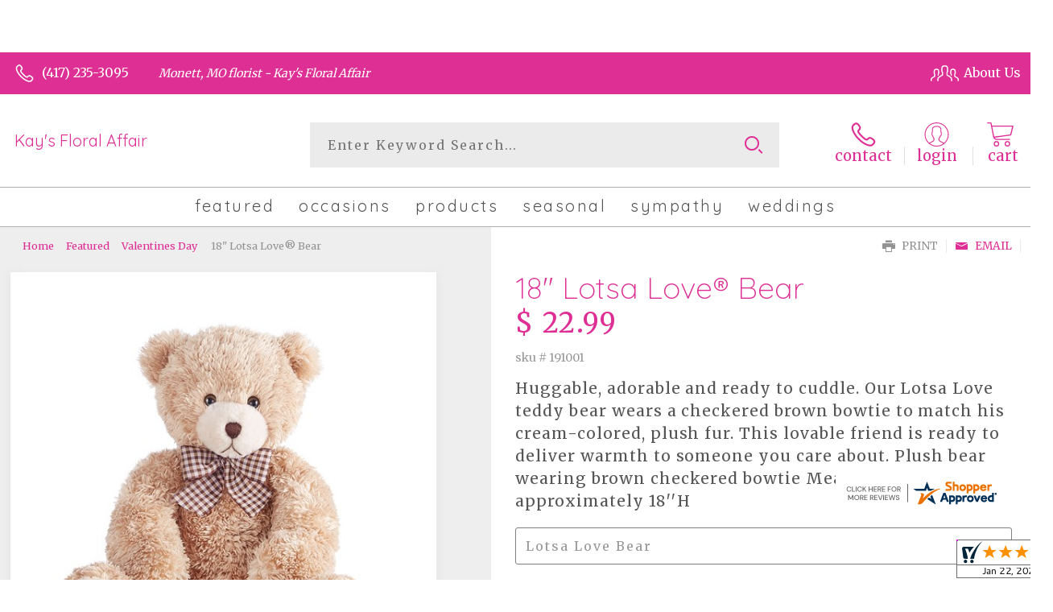

--- FILE ---
content_type: text/html; charset=utf-8
request_url: https://www.kaysfloralmonett.com/18-lotsa-love-bear/?value=185
body_size: 73116
content:

	<!DOCTYPE html> 
	<html lang="en"> 
	<head id="head"><link rel="canonical" href="http://www.kaysfloralmonett.com/18-lotsa-love-bear//18-lotsa-love-bear/" /><meta name="description" content="Kay's Floral Affair is your local florist servicing Monett. Huggable, adorable and ready to cuddle. Our Lotsa Love teddy bear wears a checkered brown bowtie to match his cream-colored, plush fur. This lovable friend is ready to deliver warmth to someone you care about.

Plush bear wearing brown checkered bowtie
" />

<script type="text/javascript" src="/cms/includes/js/jquery-core.js"></script>
<script type="text/javascript" src="/cms/includes/js/modules/function_upper.js"></script>
<script type="text/javascript" src="/cms/includes/js/knockout-3.0.0.js"></script>

		<title>
	18" Lotsa Love® Bear | Monett, MO
</title><link rel="shortcut icon" href="/favicon.ico" /><meta http-equiv="content-type" content="text/html; charset=utf-8" /><script type="text/javascript">window.NREUM||(NREUM={});NREUM.info = {"beacon":"bam.nr-data.net","errorBeacon":"bam.nr-data.net","licenseKey":"c91dc33652","applicationID":"576741501","transactionName":"YVYGZEEFDRYEBRYMXFgcJWNjSxMEAgNMBEBGSw==","queueTime":0,"applicationTime":834,"agent":"","atts":""}</script><script type="text/javascript">(window.NREUM||(NREUM={})).init={ajax:{deny_list:["bam.nr-data.net"]},feature_flags:["soft_nav"]};(window.NREUM||(NREUM={})).loader_config={licenseKey:"c91dc33652",applicationID:"576741501",browserID:"601399200"};;/*! For license information please see nr-loader-rum-1.308.0.min.js.LICENSE.txt */
(()=>{var e,t,r={163:(e,t,r)=>{"use strict";r.d(t,{j:()=>E});var n=r(384),i=r(1741);var a=r(2555);r(860).K7.genericEvents;const s="experimental.resources",o="register",c=e=>{if(!e||"string"!=typeof e)return!1;try{document.createDocumentFragment().querySelector(e)}catch{return!1}return!0};var d=r(2614),u=r(944),l=r(8122);const f="[data-nr-mask]",g=e=>(0,l.a)(e,(()=>{const e={feature_flags:[],experimental:{allow_registered_children:!1,resources:!1},mask_selector:"*",block_selector:"[data-nr-block]",mask_input_options:{color:!1,date:!1,"datetime-local":!1,email:!1,month:!1,number:!1,range:!1,search:!1,tel:!1,text:!1,time:!1,url:!1,week:!1,textarea:!1,select:!1,password:!0}};return{ajax:{deny_list:void 0,block_internal:!0,enabled:!0,autoStart:!0},api:{get allow_registered_children(){return e.feature_flags.includes(o)||e.experimental.allow_registered_children},set allow_registered_children(t){e.experimental.allow_registered_children=t},duplicate_registered_data:!1},browser_consent_mode:{enabled:!1},distributed_tracing:{enabled:void 0,exclude_newrelic_header:void 0,cors_use_newrelic_header:void 0,cors_use_tracecontext_headers:void 0,allowed_origins:void 0},get feature_flags(){return e.feature_flags},set feature_flags(t){e.feature_flags=t},generic_events:{enabled:!0,autoStart:!0},harvest:{interval:30},jserrors:{enabled:!0,autoStart:!0},logging:{enabled:!0,autoStart:!0},metrics:{enabled:!0,autoStart:!0},obfuscate:void 0,page_action:{enabled:!0},page_view_event:{enabled:!0,autoStart:!0},page_view_timing:{enabled:!0,autoStart:!0},performance:{capture_marks:!1,capture_measures:!1,capture_detail:!0,resources:{get enabled(){return e.feature_flags.includes(s)||e.experimental.resources},set enabled(t){e.experimental.resources=t},asset_types:[],first_party_domains:[],ignore_newrelic:!0}},privacy:{cookies_enabled:!0},proxy:{assets:void 0,beacon:void 0},session:{expiresMs:d.wk,inactiveMs:d.BB},session_replay:{autoStart:!0,enabled:!1,preload:!1,sampling_rate:10,error_sampling_rate:100,collect_fonts:!1,inline_images:!1,fix_stylesheets:!0,mask_all_inputs:!0,get mask_text_selector(){return e.mask_selector},set mask_text_selector(t){c(t)?e.mask_selector="".concat(t,",").concat(f):""===t||null===t?e.mask_selector=f:(0,u.R)(5,t)},get block_class(){return"nr-block"},get ignore_class(){return"nr-ignore"},get mask_text_class(){return"nr-mask"},get block_selector(){return e.block_selector},set block_selector(t){c(t)?e.block_selector+=",".concat(t):""!==t&&(0,u.R)(6,t)},get mask_input_options(){return e.mask_input_options},set mask_input_options(t){t&&"object"==typeof t?e.mask_input_options={...t,password:!0}:(0,u.R)(7,t)}},session_trace:{enabled:!0,autoStart:!0},soft_navigations:{enabled:!0,autoStart:!0},spa:{enabled:!0,autoStart:!0},ssl:void 0,user_actions:{enabled:!0,elementAttributes:["id","className","tagName","type"]}}})());var p=r(6154),m=r(9324);let h=0;const v={buildEnv:m.F3,distMethod:m.Xs,version:m.xv,originTime:p.WN},b={consented:!1},y={appMetadata:{},get consented(){return this.session?.state?.consent||b.consented},set consented(e){b.consented=e},customTransaction:void 0,denyList:void 0,disabled:!1,harvester:void 0,isolatedBacklog:!1,isRecording:!1,loaderType:void 0,maxBytes:3e4,obfuscator:void 0,onerror:void 0,ptid:void 0,releaseIds:{},session:void 0,timeKeeper:void 0,registeredEntities:[],jsAttributesMetadata:{bytes:0},get harvestCount(){return++h}},_=e=>{const t=(0,l.a)(e,y),r=Object.keys(v).reduce((e,t)=>(e[t]={value:v[t],writable:!1,configurable:!0,enumerable:!0},e),{});return Object.defineProperties(t,r)};var w=r(5701);const x=e=>{const t=e.startsWith("http");e+="/",r.p=t?e:"https://"+e};var R=r(7836),k=r(3241);const A={accountID:void 0,trustKey:void 0,agentID:void 0,licenseKey:void 0,applicationID:void 0,xpid:void 0},S=e=>(0,l.a)(e,A),T=new Set;function E(e,t={},r,s){let{init:o,info:c,loader_config:d,runtime:u={},exposed:l=!0}=t;if(!c){const e=(0,n.pV)();o=e.init,c=e.info,d=e.loader_config}e.init=g(o||{}),e.loader_config=S(d||{}),c.jsAttributes??={},p.bv&&(c.jsAttributes.isWorker=!0),e.info=(0,a.D)(c);const f=e.init,m=[c.beacon,c.errorBeacon];T.has(e.agentIdentifier)||(f.proxy.assets&&(x(f.proxy.assets),m.push(f.proxy.assets)),f.proxy.beacon&&m.push(f.proxy.beacon),e.beacons=[...m],function(e){const t=(0,n.pV)();Object.getOwnPropertyNames(i.W.prototype).forEach(r=>{const n=i.W.prototype[r];if("function"!=typeof n||"constructor"===n)return;let a=t[r];e[r]&&!1!==e.exposed&&"micro-agent"!==e.runtime?.loaderType&&(t[r]=(...t)=>{const n=e[r](...t);return a?a(...t):n})})}(e),(0,n.US)("activatedFeatures",w.B)),u.denyList=[...f.ajax.deny_list||[],...f.ajax.block_internal?m:[]],u.ptid=e.agentIdentifier,u.loaderType=r,e.runtime=_(u),T.has(e.agentIdentifier)||(e.ee=R.ee.get(e.agentIdentifier),e.exposed=l,(0,k.W)({agentIdentifier:e.agentIdentifier,drained:!!w.B?.[e.agentIdentifier],type:"lifecycle",name:"initialize",feature:void 0,data:e.config})),T.add(e.agentIdentifier)}},384:(e,t,r)=>{"use strict";r.d(t,{NT:()=>s,US:()=>u,Zm:()=>o,bQ:()=>d,dV:()=>c,pV:()=>l});var n=r(6154),i=r(1863),a=r(1910);const s={beacon:"bam.nr-data.net",errorBeacon:"bam.nr-data.net"};function o(){return n.gm.NREUM||(n.gm.NREUM={}),void 0===n.gm.newrelic&&(n.gm.newrelic=n.gm.NREUM),n.gm.NREUM}function c(){let e=o();return e.o||(e.o={ST:n.gm.setTimeout,SI:n.gm.setImmediate||n.gm.setInterval,CT:n.gm.clearTimeout,XHR:n.gm.XMLHttpRequest,REQ:n.gm.Request,EV:n.gm.Event,PR:n.gm.Promise,MO:n.gm.MutationObserver,FETCH:n.gm.fetch,WS:n.gm.WebSocket},(0,a.i)(...Object.values(e.o))),e}function d(e,t){let r=o();r.initializedAgents??={},t.initializedAt={ms:(0,i.t)(),date:new Date},r.initializedAgents[e]=t}function u(e,t){o()[e]=t}function l(){return function(){let e=o();const t=e.info||{};e.info={beacon:s.beacon,errorBeacon:s.errorBeacon,...t}}(),function(){let e=o();const t=e.init||{};e.init={...t}}(),c(),function(){let e=o();const t=e.loader_config||{};e.loader_config={...t}}(),o()}},782:(e,t,r)=>{"use strict";r.d(t,{T:()=>n});const n=r(860).K7.pageViewTiming},860:(e,t,r)=>{"use strict";r.d(t,{$J:()=>u,K7:()=>c,P3:()=>d,XX:()=>i,Yy:()=>o,df:()=>a,qY:()=>n,v4:()=>s});const n="events",i="jserrors",a="browser/blobs",s="rum",o="browser/logs",c={ajax:"ajax",genericEvents:"generic_events",jserrors:i,logging:"logging",metrics:"metrics",pageAction:"page_action",pageViewEvent:"page_view_event",pageViewTiming:"page_view_timing",sessionReplay:"session_replay",sessionTrace:"session_trace",softNav:"soft_navigations",spa:"spa"},d={[c.pageViewEvent]:1,[c.pageViewTiming]:2,[c.metrics]:3,[c.jserrors]:4,[c.spa]:5,[c.ajax]:6,[c.sessionTrace]:7,[c.softNav]:8,[c.sessionReplay]:9,[c.logging]:10,[c.genericEvents]:11},u={[c.pageViewEvent]:s,[c.pageViewTiming]:n,[c.ajax]:n,[c.spa]:n,[c.softNav]:n,[c.metrics]:i,[c.jserrors]:i,[c.sessionTrace]:a,[c.sessionReplay]:a,[c.logging]:o,[c.genericEvents]:"ins"}},944:(e,t,r)=>{"use strict";r.d(t,{R:()=>i});var n=r(3241);function i(e,t){"function"==typeof console.debug&&(console.debug("New Relic Warning: https://github.com/newrelic/newrelic-browser-agent/blob/main/docs/warning-codes.md#".concat(e),t),(0,n.W)({agentIdentifier:null,drained:null,type:"data",name:"warn",feature:"warn",data:{code:e,secondary:t}}))}},1687:(e,t,r)=>{"use strict";r.d(t,{Ak:()=>d,Ze:()=>f,x3:()=>u});var n=r(3241),i=r(7836),a=r(3606),s=r(860),o=r(2646);const c={};function d(e,t){const r={staged:!1,priority:s.P3[t]||0};l(e),c[e].get(t)||c[e].set(t,r)}function u(e,t){e&&c[e]&&(c[e].get(t)&&c[e].delete(t),p(e,t,!1),c[e].size&&g(e))}function l(e){if(!e)throw new Error("agentIdentifier required");c[e]||(c[e]=new Map)}function f(e="",t="feature",r=!1){if(l(e),!e||!c[e].get(t)||r)return p(e,t);c[e].get(t).staged=!0,g(e)}function g(e){const t=Array.from(c[e]);t.every(([e,t])=>t.staged)&&(t.sort((e,t)=>e[1].priority-t[1].priority),t.forEach(([t])=>{c[e].delete(t),p(e,t)}))}function p(e,t,r=!0){const s=e?i.ee.get(e):i.ee,c=a.i.handlers;if(!s.aborted&&s.backlog&&c){if((0,n.W)({agentIdentifier:e,type:"lifecycle",name:"drain",feature:t}),r){const e=s.backlog[t],r=c[t];if(r){for(let t=0;e&&t<e.length;++t)m(e[t],r);Object.entries(r).forEach(([e,t])=>{Object.values(t||{}).forEach(t=>{t[0]?.on&&t[0]?.context()instanceof o.y&&t[0].on(e,t[1])})})}}s.isolatedBacklog||delete c[t],s.backlog[t]=null,s.emit("drain-"+t,[])}}function m(e,t){var r=e[1];Object.values(t[r]||{}).forEach(t=>{var r=e[0];if(t[0]===r){var n=t[1],i=e[3],a=e[2];n.apply(i,a)}})}},1738:(e,t,r)=>{"use strict";r.d(t,{U:()=>g,Y:()=>f});var n=r(3241),i=r(9908),a=r(1863),s=r(944),o=r(5701),c=r(3969),d=r(8362),u=r(860),l=r(4261);function f(e,t,r,a){const f=a||r;!f||f[e]&&f[e]!==d.d.prototype[e]||(f[e]=function(){(0,i.p)(c.xV,["API/"+e+"/called"],void 0,u.K7.metrics,r.ee),(0,n.W)({agentIdentifier:r.agentIdentifier,drained:!!o.B?.[r.agentIdentifier],type:"data",name:"api",feature:l.Pl+e,data:{}});try{return t.apply(this,arguments)}catch(e){(0,s.R)(23,e)}})}function g(e,t,r,n,s){const o=e.info;null===r?delete o.jsAttributes[t]:o.jsAttributes[t]=r,(s||null===r)&&(0,i.p)(l.Pl+n,[(0,a.t)(),t,r],void 0,"session",e.ee)}},1741:(e,t,r)=>{"use strict";r.d(t,{W:()=>a});var n=r(944),i=r(4261);class a{#e(e,...t){if(this[e]!==a.prototype[e])return this[e](...t);(0,n.R)(35,e)}addPageAction(e,t){return this.#e(i.hG,e,t)}register(e){return this.#e(i.eY,e)}recordCustomEvent(e,t){return this.#e(i.fF,e,t)}setPageViewName(e,t){return this.#e(i.Fw,e,t)}setCustomAttribute(e,t,r){return this.#e(i.cD,e,t,r)}noticeError(e,t){return this.#e(i.o5,e,t)}setUserId(e,t=!1){return this.#e(i.Dl,e,t)}setApplicationVersion(e){return this.#e(i.nb,e)}setErrorHandler(e){return this.#e(i.bt,e)}addRelease(e,t){return this.#e(i.k6,e,t)}log(e,t){return this.#e(i.$9,e,t)}start(){return this.#e(i.d3)}finished(e){return this.#e(i.BL,e)}recordReplay(){return this.#e(i.CH)}pauseReplay(){return this.#e(i.Tb)}addToTrace(e){return this.#e(i.U2,e)}setCurrentRouteName(e){return this.#e(i.PA,e)}interaction(e){return this.#e(i.dT,e)}wrapLogger(e,t,r){return this.#e(i.Wb,e,t,r)}measure(e,t){return this.#e(i.V1,e,t)}consent(e){return this.#e(i.Pv,e)}}},1863:(e,t,r)=>{"use strict";function n(){return Math.floor(performance.now())}r.d(t,{t:()=>n})},1910:(e,t,r)=>{"use strict";r.d(t,{i:()=>a});var n=r(944);const i=new Map;function a(...e){return e.every(e=>{if(i.has(e))return i.get(e);const t="function"==typeof e?e.toString():"",r=t.includes("[native code]"),a=t.includes("nrWrapper");return r||a||(0,n.R)(64,e?.name||t),i.set(e,r),r})}},2555:(e,t,r)=>{"use strict";r.d(t,{D:()=>o,f:()=>s});var n=r(384),i=r(8122);const a={beacon:n.NT.beacon,errorBeacon:n.NT.errorBeacon,licenseKey:void 0,applicationID:void 0,sa:void 0,queueTime:void 0,applicationTime:void 0,ttGuid:void 0,user:void 0,account:void 0,product:void 0,extra:void 0,jsAttributes:{},userAttributes:void 0,atts:void 0,transactionName:void 0,tNamePlain:void 0};function s(e){try{return!!e.licenseKey&&!!e.errorBeacon&&!!e.applicationID}catch(e){return!1}}const o=e=>(0,i.a)(e,a)},2614:(e,t,r)=>{"use strict";r.d(t,{BB:()=>s,H3:()=>n,g:()=>d,iL:()=>c,tS:()=>o,uh:()=>i,wk:()=>a});const n="NRBA",i="SESSION",a=144e5,s=18e5,o={STARTED:"session-started",PAUSE:"session-pause",RESET:"session-reset",RESUME:"session-resume",UPDATE:"session-update"},c={SAME_TAB:"same-tab",CROSS_TAB:"cross-tab"},d={OFF:0,FULL:1,ERROR:2}},2646:(e,t,r)=>{"use strict";r.d(t,{y:()=>n});class n{constructor(e){this.contextId=e}}},2843:(e,t,r)=>{"use strict";r.d(t,{G:()=>a,u:()=>i});var n=r(3878);function i(e,t=!1,r,i){(0,n.DD)("visibilitychange",function(){if(t)return void("hidden"===document.visibilityState&&e());e(document.visibilityState)},r,i)}function a(e,t,r){(0,n.sp)("pagehide",e,t,r)}},3241:(e,t,r)=>{"use strict";r.d(t,{W:()=>a});var n=r(6154);const i="newrelic";function a(e={}){try{n.gm.dispatchEvent(new CustomEvent(i,{detail:e}))}catch(e){}}},3606:(e,t,r)=>{"use strict";r.d(t,{i:()=>a});var n=r(9908);a.on=s;var i=a.handlers={};function a(e,t,r,a){s(a||n.d,i,e,t,r)}function s(e,t,r,i,a){a||(a="feature"),e||(e=n.d);var s=t[a]=t[a]||{};(s[r]=s[r]||[]).push([e,i])}},3878:(e,t,r)=>{"use strict";function n(e,t){return{capture:e,passive:!1,signal:t}}function i(e,t,r=!1,i){window.addEventListener(e,t,n(r,i))}function a(e,t,r=!1,i){document.addEventListener(e,t,n(r,i))}r.d(t,{DD:()=>a,jT:()=>n,sp:()=>i})},3969:(e,t,r)=>{"use strict";r.d(t,{TZ:()=>n,XG:()=>o,rs:()=>i,xV:()=>s,z_:()=>a});const n=r(860).K7.metrics,i="sm",a="cm",s="storeSupportabilityMetrics",o="storeEventMetrics"},4234:(e,t,r)=>{"use strict";r.d(t,{W:()=>a});var n=r(7836),i=r(1687);class a{constructor(e,t){this.agentIdentifier=e,this.ee=n.ee.get(e),this.featureName=t,this.blocked=!1}deregisterDrain(){(0,i.x3)(this.agentIdentifier,this.featureName)}}},4261:(e,t,r)=>{"use strict";r.d(t,{$9:()=>d,BL:()=>o,CH:()=>g,Dl:()=>_,Fw:()=>y,PA:()=>h,Pl:()=>n,Pv:()=>k,Tb:()=>l,U2:()=>a,V1:()=>R,Wb:()=>x,bt:()=>b,cD:()=>v,d3:()=>w,dT:()=>c,eY:()=>p,fF:()=>f,hG:()=>i,k6:()=>s,nb:()=>m,o5:()=>u});const n="api-",i="addPageAction",a="addToTrace",s="addRelease",o="finished",c="interaction",d="log",u="noticeError",l="pauseReplay",f="recordCustomEvent",g="recordReplay",p="register",m="setApplicationVersion",h="setCurrentRouteName",v="setCustomAttribute",b="setErrorHandler",y="setPageViewName",_="setUserId",w="start",x="wrapLogger",R="measure",k="consent"},5289:(e,t,r)=>{"use strict";r.d(t,{GG:()=>s,Qr:()=>c,sB:()=>o});var n=r(3878),i=r(6389);function a(){return"undefined"==typeof document||"complete"===document.readyState}function s(e,t){if(a())return e();const r=(0,i.J)(e),s=setInterval(()=>{a()&&(clearInterval(s),r())},500);(0,n.sp)("load",r,t)}function o(e){if(a())return e();(0,n.DD)("DOMContentLoaded",e)}function c(e){if(a())return e();(0,n.sp)("popstate",e)}},5607:(e,t,r)=>{"use strict";r.d(t,{W:()=>n});const n=(0,r(9566).bz)()},5701:(e,t,r)=>{"use strict";r.d(t,{B:()=>a,t:()=>s});var n=r(3241);const i=new Set,a={};function s(e,t){const r=t.agentIdentifier;a[r]??={},e&&"object"==typeof e&&(i.has(r)||(t.ee.emit("rumresp",[e]),a[r]=e,i.add(r),(0,n.W)({agentIdentifier:r,loaded:!0,drained:!0,type:"lifecycle",name:"load",feature:void 0,data:e})))}},6154:(e,t,r)=>{"use strict";r.d(t,{OF:()=>c,RI:()=>i,WN:()=>u,bv:()=>a,eN:()=>l,gm:()=>s,mw:()=>o,sb:()=>d});var n=r(1863);const i="undefined"!=typeof window&&!!window.document,a="undefined"!=typeof WorkerGlobalScope&&("undefined"!=typeof self&&self instanceof WorkerGlobalScope&&self.navigator instanceof WorkerNavigator||"undefined"!=typeof globalThis&&globalThis instanceof WorkerGlobalScope&&globalThis.navigator instanceof WorkerNavigator),s=i?window:"undefined"!=typeof WorkerGlobalScope&&("undefined"!=typeof self&&self instanceof WorkerGlobalScope&&self||"undefined"!=typeof globalThis&&globalThis instanceof WorkerGlobalScope&&globalThis),o=Boolean("hidden"===s?.document?.visibilityState),c=/iPad|iPhone|iPod/.test(s.navigator?.userAgent),d=c&&"undefined"==typeof SharedWorker,u=((()=>{const e=s.navigator?.userAgent?.match(/Firefox[/\s](\d+\.\d+)/);Array.isArray(e)&&e.length>=2&&e[1]})(),Date.now()-(0,n.t)()),l=()=>"undefined"!=typeof PerformanceNavigationTiming&&s?.performance?.getEntriesByType("navigation")?.[0]?.responseStart},6389:(e,t,r)=>{"use strict";function n(e,t=500,r={}){const n=r?.leading||!1;let i;return(...r)=>{n&&void 0===i&&(e.apply(this,r),i=setTimeout(()=>{i=clearTimeout(i)},t)),n||(clearTimeout(i),i=setTimeout(()=>{e.apply(this,r)},t))}}function i(e){let t=!1;return(...r)=>{t||(t=!0,e.apply(this,r))}}r.d(t,{J:()=>i,s:()=>n})},6630:(e,t,r)=>{"use strict";r.d(t,{T:()=>n});const n=r(860).K7.pageViewEvent},7699:(e,t,r)=>{"use strict";r.d(t,{It:()=>a,KC:()=>o,No:()=>i,qh:()=>s});var n=r(860);const i=16e3,a=1e6,s="SESSION_ERROR",o={[n.K7.logging]:!0,[n.K7.genericEvents]:!1,[n.K7.jserrors]:!1,[n.K7.ajax]:!1}},7836:(e,t,r)=>{"use strict";r.d(t,{P:()=>o,ee:()=>c});var n=r(384),i=r(8990),a=r(2646),s=r(5607);const o="nr@context:".concat(s.W),c=function e(t,r){var n={},s={},u={},l=!1;try{l=16===r.length&&d.initializedAgents?.[r]?.runtime.isolatedBacklog}catch(e){}var f={on:p,addEventListener:p,removeEventListener:function(e,t){var r=n[e];if(!r)return;for(var i=0;i<r.length;i++)r[i]===t&&r.splice(i,1)},emit:function(e,r,n,i,a){!1!==a&&(a=!0);if(c.aborted&&!i)return;t&&a&&t.emit(e,r,n);var o=g(n);m(e).forEach(e=>{e.apply(o,r)});var d=v()[s[e]];d&&d.push([f,e,r,o]);return o},get:h,listeners:m,context:g,buffer:function(e,t){const r=v();if(t=t||"feature",f.aborted)return;Object.entries(e||{}).forEach(([e,n])=>{s[n]=t,t in r||(r[t]=[])})},abort:function(){f._aborted=!0,Object.keys(f.backlog).forEach(e=>{delete f.backlog[e]})},isBuffering:function(e){return!!v()[s[e]]},debugId:r,backlog:l?{}:t&&"object"==typeof t.backlog?t.backlog:{},isolatedBacklog:l};return Object.defineProperty(f,"aborted",{get:()=>{let e=f._aborted||!1;return e||(t&&(e=t.aborted),e)}}),f;function g(e){return e&&e instanceof a.y?e:e?(0,i.I)(e,o,()=>new a.y(o)):new a.y(o)}function p(e,t){n[e]=m(e).concat(t)}function m(e){return n[e]||[]}function h(t){return u[t]=u[t]||e(f,t)}function v(){return f.backlog}}(void 0,"globalEE"),d=(0,n.Zm)();d.ee||(d.ee=c)},8122:(e,t,r)=>{"use strict";r.d(t,{a:()=>i});var n=r(944);function i(e,t){try{if(!e||"object"!=typeof e)return(0,n.R)(3);if(!t||"object"!=typeof t)return(0,n.R)(4);const r=Object.create(Object.getPrototypeOf(t),Object.getOwnPropertyDescriptors(t)),a=0===Object.keys(r).length?e:r;for(let s in a)if(void 0!==e[s])try{if(null===e[s]){r[s]=null;continue}Array.isArray(e[s])&&Array.isArray(t[s])?r[s]=Array.from(new Set([...e[s],...t[s]])):"object"==typeof e[s]&&"object"==typeof t[s]?r[s]=i(e[s],t[s]):r[s]=e[s]}catch(e){r[s]||(0,n.R)(1,e)}return r}catch(e){(0,n.R)(2,e)}}},8362:(e,t,r)=>{"use strict";r.d(t,{d:()=>a});var n=r(9566),i=r(1741);class a extends i.W{agentIdentifier=(0,n.LA)(16)}},8374:(e,t,r)=>{r.nc=(()=>{try{return document?.currentScript?.nonce}catch(e){}return""})()},8990:(e,t,r)=>{"use strict";r.d(t,{I:()=>i});var n=Object.prototype.hasOwnProperty;function i(e,t,r){if(n.call(e,t))return e[t];var i=r();if(Object.defineProperty&&Object.keys)try{return Object.defineProperty(e,t,{value:i,writable:!0,enumerable:!1}),i}catch(e){}return e[t]=i,i}},9324:(e,t,r)=>{"use strict";r.d(t,{F3:()=>i,Xs:()=>a,xv:()=>n});const n="1.308.0",i="PROD",a="CDN"},9566:(e,t,r)=>{"use strict";r.d(t,{LA:()=>o,bz:()=>s});var n=r(6154);const i="xxxxxxxx-xxxx-4xxx-yxxx-xxxxxxxxxxxx";function a(e,t){return e?15&e[t]:16*Math.random()|0}function s(){const e=n.gm?.crypto||n.gm?.msCrypto;let t,r=0;return e&&e.getRandomValues&&(t=e.getRandomValues(new Uint8Array(30))),i.split("").map(e=>"x"===e?a(t,r++).toString(16):"y"===e?(3&a()|8).toString(16):e).join("")}function o(e){const t=n.gm?.crypto||n.gm?.msCrypto;let r,i=0;t&&t.getRandomValues&&(r=t.getRandomValues(new Uint8Array(e)));const s=[];for(var o=0;o<e;o++)s.push(a(r,i++).toString(16));return s.join("")}},9908:(e,t,r)=>{"use strict";r.d(t,{d:()=>n,p:()=>i});var n=r(7836).ee.get("handle");function i(e,t,r,i,a){a?(a.buffer([e],i),a.emit(e,t,r)):(n.buffer([e],i),n.emit(e,t,r))}}},n={};function i(e){var t=n[e];if(void 0!==t)return t.exports;var a=n[e]={exports:{}};return r[e](a,a.exports,i),a.exports}i.m=r,i.d=(e,t)=>{for(var r in t)i.o(t,r)&&!i.o(e,r)&&Object.defineProperty(e,r,{enumerable:!0,get:t[r]})},i.f={},i.e=e=>Promise.all(Object.keys(i.f).reduce((t,r)=>(i.f[r](e,t),t),[])),i.u=e=>"nr-rum-1.308.0.min.js",i.o=(e,t)=>Object.prototype.hasOwnProperty.call(e,t),e={},t="NRBA-1.308.0.PROD:",i.l=(r,n,a,s)=>{if(e[r])e[r].push(n);else{var o,c;if(void 0!==a)for(var d=document.getElementsByTagName("script"),u=0;u<d.length;u++){var l=d[u];if(l.getAttribute("src")==r||l.getAttribute("data-webpack")==t+a){o=l;break}}if(!o){c=!0;var f={296:"sha512-+MIMDsOcckGXa1EdWHqFNv7P+JUkd5kQwCBr3KE6uCvnsBNUrdSt4a/3/L4j4TxtnaMNjHpza2/erNQbpacJQA=="};(o=document.createElement("script")).charset="utf-8",i.nc&&o.setAttribute("nonce",i.nc),o.setAttribute("data-webpack",t+a),o.src=r,0!==o.src.indexOf(window.location.origin+"/")&&(o.crossOrigin="anonymous"),f[s]&&(o.integrity=f[s])}e[r]=[n];var g=(t,n)=>{o.onerror=o.onload=null,clearTimeout(p);var i=e[r];if(delete e[r],o.parentNode&&o.parentNode.removeChild(o),i&&i.forEach(e=>e(n)),t)return t(n)},p=setTimeout(g.bind(null,void 0,{type:"timeout",target:o}),12e4);o.onerror=g.bind(null,o.onerror),o.onload=g.bind(null,o.onload),c&&document.head.appendChild(o)}},i.r=e=>{"undefined"!=typeof Symbol&&Symbol.toStringTag&&Object.defineProperty(e,Symbol.toStringTag,{value:"Module"}),Object.defineProperty(e,"__esModule",{value:!0})},i.p="https://js-agent.newrelic.com/",(()=>{var e={374:0,840:0};i.f.j=(t,r)=>{var n=i.o(e,t)?e[t]:void 0;if(0!==n)if(n)r.push(n[2]);else{var a=new Promise((r,i)=>n=e[t]=[r,i]);r.push(n[2]=a);var s=i.p+i.u(t),o=new Error;i.l(s,r=>{if(i.o(e,t)&&(0!==(n=e[t])&&(e[t]=void 0),n)){var a=r&&("load"===r.type?"missing":r.type),s=r&&r.target&&r.target.src;o.message="Loading chunk "+t+" failed: ("+a+": "+s+")",o.name="ChunkLoadError",o.type=a,o.request=s,n[1](o)}},"chunk-"+t,t)}};var t=(t,r)=>{var n,a,[s,o,c]=r,d=0;if(s.some(t=>0!==e[t])){for(n in o)i.o(o,n)&&(i.m[n]=o[n]);if(c)c(i)}for(t&&t(r);d<s.length;d++)a=s[d],i.o(e,a)&&e[a]&&e[a][0](),e[a]=0},r=self["webpackChunk:NRBA-1.308.0.PROD"]=self["webpackChunk:NRBA-1.308.0.PROD"]||[];r.forEach(t.bind(null,0)),r.push=t.bind(null,r.push.bind(r))})(),(()=>{"use strict";i(8374);var e=i(8362),t=i(860);const r=Object.values(t.K7);var n=i(163);var a=i(9908),s=i(1863),o=i(4261),c=i(1738);var d=i(1687),u=i(4234),l=i(5289),f=i(6154),g=i(944),p=i(384);const m=e=>f.RI&&!0===e?.privacy.cookies_enabled;function h(e){return!!(0,p.dV)().o.MO&&m(e)&&!0===e?.session_trace.enabled}var v=i(6389),b=i(7699);class y extends u.W{constructor(e,t){super(e.agentIdentifier,t),this.agentRef=e,this.abortHandler=void 0,this.featAggregate=void 0,this.loadedSuccessfully=void 0,this.onAggregateImported=new Promise(e=>{this.loadedSuccessfully=e}),this.deferred=Promise.resolve(),!1===e.init[this.featureName].autoStart?this.deferred=new Promise((t,r)=>{this.ee.on("manual-start-all",(0,v.J)(()=>{(0,d.Ak)(e.agentIdentifier,this.featureName),t()}))}):(0,d.Ak)(e.agentIdentifier,t)}importAggregator(e,t,r={}){if(this.featAggregate)return;const n=async()=>{let n;await this.deferred;try{if(m(e.init)){const{setupAgentSession:t}=await i.e(296).then(i.bind(i,3305));n=t(e)}}catch(e){(0,g.R)(20,e),this.ee.emit("internal-error",[e]),(0,a.p)(b.qh,[e],void 0,this.featureName,this.ee)}try{if(!this.#t(this.featureName,n,e.init))return(0,d.Ze)(this.agentIdentifier,this.featureName),void this.loadedSuccessfully(!1);const{Aggregate:i}=await t();this.featAggregate=new i(e,r),e.runtime.harvester.initializedAggregates.push(this.featAggregate),this.loadedSuccessfully(!0)}catch(e){(0,g.R)(34,e),this.abortHandler?.(),(0,d.Ze)(this.agentIdentifier,this.featureName,!0),this.loadedSuccessfully(!1),this.ee&&this.ee.abort()}};f.RI?(0,l.GG)(()=>n(),!0):n()}#t(e,r,n){if(this.blocked)return!1;switch(e){case t.K7.sessionReplay:return h(n)&&!!r;case t.K7.sessionTrace:return!!r;default:return!0}}}var _=i(6630),w=i(2614),x=i(3241);class R extends y{static featureName=_.T;constructor(e){var t;super(e,_.T),this.setupInspectionEvents(e.agentIdentifier),t=e,(0,c.Y)(o.Fw,function(e,r){"string"==typeof e&&("/"!==e.charAt(0)&&(e="/"+e),t.runtime.customTransaction=(r||"http://custom.transaction")+e,(0,a.p)(o.Pl+o.Fw,[(0,s.t)()],void 0,void 0,t.ee))},t),this.importAggregator(e,()=>i.e(296).then(i.bind(i,3943)))}setupInspectionEvents(e){const t=(t,r)=>{t&&(0,x.W)({agentIdentifier:e,timeStamp:t.timeStamp,loaded:"complete"===t.target.readyState,type:"window",name:r,data:t.target.location+""})};(0,l.sB)(e=>{t(e,"DOMContentLoaded")}),(0,l.GG)(e=>{t(e,"load")}),(0,l.Qr)(e=>{t(e,"navigate")}),this.ee.on(w.tS.UPDATE,(t,r)=>{(0,x.W)({agentIdentifier:e,type:"lifecycle",name:"session",data:r})})}}class k extends e.d{constructor(e){var t;(super(),f.gm)?(this.features={},(0,p.bQ)(this.agentIdentifier,this),this.desiredFeatures=new Set(e.features||[]),this.desiredFeatures.add(R),(0,n.j)(this,e,e.loaderType||"agent"),t=this,(0,c.Y)(o.cD,function(e,r,n=!1){if("string"==typeof e){if(["string","number","boolean"].includes(typeof r)||null===r)return(0,c.U)(t,e,r,o.cD,n);(0,g.R)(40,typeof r)}else(0,g.R)(39,typeof e)},t),function(e){(0,c.Y)(o.Dl,function(t,r=!1){if("string"!=typeof t&&null!==t)return void(0,g.R)(41,typeof t);const n=e.info.jsAttributes["enduser.id"];r&&null!=n&&n!==t?(0,a.p)(o.Pl+"setUserIdAndResetSession",[t],void 0,"session",e.ee):(0,c.U)(e,"enduser.id",t,o.Dl,!0)},e)}(this),function(e){(0,c.Y)(o.nb,function(t){if("string"==typeof t||null===t)return(0,c.U)(e,"application.version",t,o.nb,!1);(0,g.R)(42,typeof t)},e)}(this),function(e){(0,c.Y)(o.d3,function(){e.ee.emit("manual-start-all")},e)}(this),function(e){(0,c.Y)(o.Pv,function(t=!0){if("boolean"==typeof t){if((0,a.p)(o.Pl+o.Pv,[t],void 0,"session",e.ee),e.runtime.consented=t,t){const t=e.features.page_view_event;t.onAggregateImported.then(e=>{const r=t.featAggregate;e&&!r.sentRum&&r.sendRum()})}}else(0,g.R)(65,typeof t)},e)}(this),this.run()):(0,g.R)(21)}get config(){return{info:this.info,init:this.init,loader_config:this.loader_config,runtime:this.runtime}}get api(){return this}run(){try{const e=function(e){const t={};return r.forEach(r=>{t[r]=!!e[r]?.enabled}),t}(this.init),n=[...this.desiredFeatures];n.sort((e,r)=>t.P3[e.featureName]-t.P3[r.featureName]),n.forEach(r=>{if(!e[r.featureName]&&r.featureName!==t.K7.pageViewEvent)return;if(r.featureName===t.K7.spa)return void(0,g.R)(67);const n=function(e){switch(e){case t.K7.ajax:return[t.K7.jserrors];case t.K7.sessionTrace:return[t.K7.ajax,t.K7.pageViewEvent];case t.K7.sessionReplay:return[t.K7.sessionTrace];case t.K7.pageViewTiming:return[t.K7.pageViewEvent];default:return[]}}(r.featureName).filter(e=>!(e in this.features));n.length>0&&(0,g.R)(36,{targetFeature:r.featureName,missingDependencies:n}),this.features[r.featureName]=new r(this)})}catch(e){(0,g.R)(22,e);for(const e in this.features)this.features[e].abortHandler?.();const t=(0,p.Zm)();delete t.initializedAgents[this.agentIdentifier]?.features,delete this.sharedAggregator;return t.ee.get(this.agentIdentifier).abort(),!1}}}var A=i(2843),S=i(782);class T extends y{static featureName=S.T;constructor(e){super(e,S.T),f.RI&&((0,A.u)(()=>(0,a.p)("docHidden",[(0,s.t)()],void 0,S.T,this.ee),!0),(0,A.G)(()=>(0,a.p)("winPagehide",[(0,s.t)()],void 0,S.T,this.ee)),this.importAggregator(e,()=>i.e(296).then(i.bind(i,2117))))}}var E=i(3969);class I extends y{static featureName=E.TZ;constructor(e){super(e,E.TZ),f.RI&&document.addEventListener("securitypolicyviolation",e=>{(0,a.p)(E.xV,["Generic/CSPViolation/Detected"],void 0,this.featureName,this.ee)}),this.importAggregator(e,()=>i.e(296).then(i.bind(i,9623)))}}new k({features:[R,T,I],loaderType:"lite"})})()})();</script>
		<!-- Set viewport to device default -->
		<meta name="HandheldFriendly" content="True" /><meta name="MobileOptimized" content="320" /><meta name="viewport" content="width=device-width, initial-scale=1.0" />

<!-- ticket 642113 in Feb 2024 -- the IF was added in late March 2025 -->


<script type="text/javascript">
    let isGoogleAnalyticsEnabled = "True" == "True";
    let enableLogging = "False" == "True";

    function writeLog(output) {
        if (enableLogging) {
            console.log(output);
        }
    }

    // This is here because some controls have this call without checking GA status and we need to return true for links to work.
    function OnProductClick(el) {
        if (isGoogleAnalyticsEnabled) {
            return ProductClick(el);
        }
        return true;
    }
</script>


    <!-- https://developers.google.com/analytics/devguides/collection/gtagjs/enhanced-ecommerce -->
    <!-- https://developers.google.com/analytics/devguides/collection/ga4/reference/events -->
    <!-- https://support.google.com/analytics/answer/10119380?hl=en&ref_topic=11192706 -->
    <!-- https://support.google.com/analytics/answer/9267735 -->

    <script type="text/javascript">
        /* <![CDATA[ */
        let variant = "";
        let isCartPage = "False" == "True";
        let isUA = "False" == "True";
        let ua_litm = {};
        let ua_ditm = {};
        let isGA4 = "True" == "True";
        let ga4_litm = {};
        let ga4_ditm = {};

        if (isGoogleAnalyticsEnabled) {
            console.log("enableLogging = " + enableLogging);
        }

        let ListingEnum = {
            IdevListing: 0,
            HawkSearch: 1,
            Detail: 2,
            ShoppingCart: 3,
            Confirmation: 4,
            RelatedItems: 5,
            ShoppingCartRelatedItems: 6,
            FeaturedItems: 7,
            RecentlyViewedItems: 8
        };

        let CheckoutStep = {
            Shipping: 1,
            Billing: 2,
            Payment: 3,
            Review: 4,
            Confirmation: 5
        };

        function sendEvent(category, action, label) {
            if (isUA) {
                sendEventUA(category, action, label);
            }
            if (isGA4) {
                sendEventGA4(category, action, label);
            }
        }

        function OnSignUpNowClick() {
            if (isUA) {
                OnSignUpNowClickUA();
            }
            if (isGA4) {
                OnSignUpNowClickGA4();
            }
        }

        function LoadAnalytics() {
            if (isUA) {
                LoadAnalyticsUA();
            }
            if (isGA4) {
                LoadAnalyticsGA4();
            }
        }

        function AddToCartClick(o) {
            if (isUA) {
                AddToCartClickUA(o);
            }
            if (isGA4) {
                AddToCartClickGA4(o);
            }
        }

        function BeginCheckout() {
            if (isGoogleAnalyticsEnabled) {
                $.ajax({
                    url: "/ajax/store/checkout.aspx?F=CheckoutProgress&cStep=0",
                    type: "GET",
                    dataType: "json",
                    success: function (o) {
                        if (isUA) {
                            BeginCheckoutUA(o);
                        }
                        if (isGA4) {
                            BeginCheckoutGA4(o);
                        }
                    }
                });
            }
        }

        function CheckoutProgress(cStep) {
            if (isUA) {
                CheckoutProgressUA(cStep);
            }

            if (cStep == CheckoutStep.Confirmation) {
                var data = {
                    "oid": ""
                };

                $.ajax({
                    type: "POST",
                    data: data,
                    dataType: "json",
                    url: "/ajax/store/checkout.aspx?f=CheckoutPurchase",
                    success: function (o) {
                        if (o.Success) {
                            CheckoutPurchase(o);
                        }
                    }
                });
            }
        }

        function CheckoutOption(o) {
            // Only valid for UA.
            if (isUA) {
                CheckoutOptionUA(o);
            }
        }

        function CheckoutPurchase(o) {
            // This is called from confirm module.
            if (isUA) {
                CheckoutPurchaseUA(o);
            }
            if (isGA4) {
                CheckoutPurchaseGA4(o);
            }
        }

        function DetailItemImpression(o) {
            if (isUA) {
                DetailItemImpressionUA(o);
            }
            if (isGA4) {
                DetailItemImpressionGA4(o);
            }
        }

        function ProductClick(el) {
            let successUA = false;
            let successGA4 = false;
            if (isUA) {
                successUA = ProductClickUA(el);
            }
            if (isGA4) {
                successGA4 = ProductClickGA4(el);
            }
            return successUA || successGA4;
        }

        // This is called when clicking the Remove link and the Update Cart button on the cart page.
        function UpdateCart(el) {
            if (isUA) {
                UpdateCartUA(el);
            }
            if (isGA4) {
                UpdateCartGA4(el);
            }
        }
        /* ]]> */
    </script>





    <script type="text/javascript">
        /* <![CDATA[ */
        let GA4mappedProductsById = {};

        ga4_litm = {}; // Listing Items
        ga4_ditm = {"ga4_ditm":{"item_id":"191001","item_name":"18\" Lotsa Love® Bear","item_brand":"Add On Items","item_category":"Featured","item_category2":"Valentines Day","item_variant":"N/A","item_list_name":"Product Detail Page","index":1,"price":"22.99","currency":"USD"}}; // Detail Items

        function GetProductsGA4(list) {
            return $.map(list, function (val, key) {
                if (!GA4mappedProductsById.hasOwnProperty(val.item_id + '_' + val.index)) {
                    GA4mappedProductsById[val.item_id + '_' + val.index] = true;
                    return {
                        item_id: val.item_id,
                        item_name: val.item_name,
                        item_brand: val.item_brand,
                        item_category: val.item_category,
                        item_category2: val.item_category2,
                        item_variant: val.item_variant,
                        item_list_name: val.item_list_name,
                        index: val.index,
                        quantity: val.quantity,
                        price: val.price,
                        currency: "USD"
                    };
                }
            });
        }

        // https://developers.google.com/analytics/devguides/collection/ga4/reference/events#view_item_list
        function ItemListImpressionGA4(list) {
            var products = GetProductsGA4(list);

            if (products && products.length) {
                for (i = 0; i < ga4_measurement_ids.length; i += 1) {
                    gtag('event', 'view_item_list', {
                        'send_to': ga4_measurement_ids[i],
                        "items": products
                    });
                    writeLog("view_item_list sent to " + ga4_measurement_ids[i]);
                }
                writeLog(products);
            }
        }

        // https://developers.google.com/analytics/devguides/collection/ga4/reference/events?client_type=gtag#view_cart
        function ViewCartGA4(list) {
            var products = GetProductsGA4(list);
            let value = 0;
            if ($("#divTotal_0 .price").length > 0) {
                value = $("#divTotal_0 .price")[0].innerText.replace("$", "");
            }
            if (products && products.length) {
                products = products.filter(p => p.item_list_name == "Shopping Cart");
                if (products && products.length) {
                    for (i = 0; i < ga4_measurement_ids.length; i += 1) {
                        gtag('event', 'view_cart', {
                            'send_to': ga4_measurement_ids[i],
                            "value": value,
                            "currency": "USD",
                            "items": products
                        });
                        writeLog("view_cart sent to " + ga4_measurement_ids[i]);
                    }
                    writeLog(products);
                }
            }
        }

        //https://developers.google.com/analytics/devguides/collection/ga4/reference/events
        //https://support.google.com/analytics/answer/9267735
        function ProductClickGA4(el) {
            EnsureAnalyticsGA4(el.dataset.id, el.dataset.pos, el.dataset.lt, el.dataset.qty);

            let ga4_product = $.map(ga4_litm, function (val, key) {
                if (key == 'ga4_litm_' + el.dataset.id + '_' + el.dataset.pos) {
                    return {
                        item_id: val.item_id,
                        item_name: val.item_name,
                        item_brand: val.item_brand,
                        item_category: val.item_category,
                        item_category2: val.item_category2,
                        item_variant: val.item_variant,
                        item_list_name: val.item_list_name,
                        index: val.index,
                        quantity: val.quantity,
                        price: val.price,
                        currency: "USD"
                    }
                }
            });

            if (ga4_product && ga4_product.length) {
                for (i = 0; i < ga4_measurement_ids.length; i += 1) {
                    gtag('event', 'select_content', {
                        'send_to': ga4_measurement_ids[i],
                        content_type: "product",
                        item_id: ga4_product.item_id
                    });
                    writeLog('select_content sent to ' + ga4_measurement_ids[i]);

                    gtag('event', 'select_item', {
                        'send_to': ga4_measurement_ids[i],
                        item_list_name: ga4_litm.item_list_name,
                        items: ga4_product
                    });
                    writeLog("select_item sent to " + ga4_measurement_ids[i]);
                }
                writeLog(ga4_product);

                return true;
            }

            return false;
        }

        //https://developers.google.com/analytics/devguides/collection/ga4/reference/events#view_item
        function DetailItemImpressionGA4(o) {
            let price = null;

            if (o) {
                if (o.ItemProperties.find((p) => p.N == "Id") && o.ItemProperties.find((p) => p.N == "SelectionValue")) {
                    // Selection value changed, send new value.
                    variant = o.ItemProperties.find((p) => p.N == "SelectionValue").V;
                    price = o.ItemProperties.find((p) => p.N == "Price").V.replace("$", "");
                }
            }

            let ga4_product = $.map(ga4_ditm, function (val, key) {
                return {
                    item_id: val.item_id,
                    item_name: val.item_name,
                    item_brand: val.item_brand,
                    item_category: val.item_category,
                    item_category2: val.item_category2,
                    item_variant: variant,
                    item_list_name: val.item_list_name,
                    index: val.index,
                    price: (price ? price : val.price),
                    currency: "USD"
                };
            });

            if (ga4_product && ga4_product.length) {
                for (i = 0; i < ga4_measurement_ids.length; i += 1) {
                    gtag('event', 'view_item', {
                        'send_to': ga4_measurement_ids[i],
                        "items": ga4_product
                    });
                    writeLog("view_item sent to " + ga4_measurement_ids[i]);
                }
                writeLog(ga4_product);
            }
        }

        function LoadAnalyticsGA4() {
            if (Object.keys(ga4_ditm).length !== 0) {
                DetailItemImpressionGA4();
            }

            let promises = [];
            $.each($(".itemLink:not(.noee)"), function (n, el) {
                if (el.dataset.id) {
                    let promise = EnsureAnalyticsGA4(el.dataset.id, el.dataset.pos, el.dataset.lt, el.dataset.qty);
                    if (promise && promise !== undefined) {
                        promises.push(promise);
                    }
                }
            });

            $.when.apply($, promises).done(function () {
                if (isCartPage) {
                    ViewCartGA4($.map(ga4_litm, function (val, key) { return [val] }));
                } else {
                    ItemListImpressionGA4($.map(ga4_litm, function (val, key) { return [val] }));
                }
            });
        }

        function EnsureAnalyticsGA4(id, pos, listing, qty) {
            var promise = null;
            var product = $.map(ga4_litm, function (val, key) { if (key == 'ga4_litm_' + id + '_' + pos) { return val; } });

            if (product.length == 0) {
                promise = $.ajax({
                    url: 'https://www.kaysfloralmonett.com/ajax/store/ajax.aspx?F=EnsureAnalytics&Id=' + id + '&Pos=' + pos + '&lt=' + listing + (qty ? '&qty=' + qty : ''),
                    type: 'GET',
                    dataType: 'json'
                }).done(function (o) {
                    if (o.GA4Item) {
                        if (!o.GA4Item.item_id) {
                            o.GA4Item.item_id = "";
                        }
                        ga4_litm['ga4_litm_' + id + '_' + pos] = o.GA4Item;
                    }
                });
            }

            return promise;
        }

        //https://developers.google.com/analytics/devguides/collection/ga4/reference/events#add_to_cart
        function AddToCartClickGA4(o) {
            let products = $.map(ga4_ditm, function (val, key) {
                return {
                    item_id: val.item_id,
                    item_name: val.item_name,
                    item_brand: val.item_brand,
                    item_category: val.item_category,
                    item_category2: val.item_category2,
                    item_variant: val.item_variant,
                    item_list_name: val.item_list_name,
                    index: val.index,
                    quantity: o.Details.AddedQuantity,
                    price: Number(o.Price.replace(/[^0-9\.]+/g, "")).toString(),
                    currency: "USD"
                };
            });

            if (products && products.length) {
                for (i = 0; i < ga4_measurement_ids.length; i += 1) {
                    gtag('event', 'add_to_cart', {
                        'send_to': ga4_measurement_ids[i],
                        "value": products[0].price * products[0].quantity,
                        "currency": "USD",
                        "items": products
                    });
                    writeLog("add_to_cart sent to " + ga4_measurement_ids[i]);
                }
                writeLog(products);
            }
        }

        //https://developers.google.com/analytics/devguides/collection/ga4/reference/events#remove_from_cart
        function UpdateCartGA4(el) {
            let ga4_product = null;

            if (el) {
                // Remove link clicked.
                let id = el.dataset.id;
                let pos = el.dataset.pos;
                let origQty = parseInt(el.dataset.origqty);
                let currentQty = parseInt($("[id*='txtQty'][data-id='" + id + "'][data-pos='" + pos + "']").val());
                EnsureAnalyticsGA4(id, pos, ListingEnum.ShoppingCart, currentQty);

                ga4_product = $.map(ga4_litm, function (val, key) {
                    if (key == 'ga4_litm_' + id + '_' + pos) {
                        return {
                            item_id: val.item_id,
                            item_name: val.item_name,
                            item_brand: val.item_brand,
                            item_category: val.item_category,
                            item_category2: val.item_category2,
                            item_variant: val.item_variant,
                            index: val.index,
                            quantity: origQty,
                            price: val.price,
                            currency: "USD"
                        }
                    }
                });

                if (ga4_product && ga4_product.length) {
                    for (i = 0; i < ga4_measurement_ids.length; i += 1) {
                        gtag('event', 'remove_from_cart', {
                            'send_to': ga4_measurement_ids[i],
                            "items": ga4_product
                        });
                        writeLog("remove_from_cart sent to " + ga4_measurement_ids[i]);
                    }
                    writeLog(ga4_product);
                }
            } else {
                // Update Cart button clicked.  Need to send add and/or remove events.
                let action = null;

                $.each($(".itemData"), function (n, el) {
                    let id = el.dataset.id;
                    let pos = el.dataset.pos;
                    let origQty = parseInt(el.dataset.origqty);
                    let currentQty = parseInt($("[id*='txtQty'][data-id='" + id + "'][data-pos='" + pos + "']").val());
                    let quantity = null;

                    if (currentQty == origQty) {
                        return;
                    }

                    if (currentQty < origQty) {
                        action = "remove";
                        quantity = origQty - currentQty;
                    }

                    if (currentQty > origQty) {
                        action = "add";
                        quantity = currentQty - origQty;
                    }

                    EnsureAnalyticsGA4(id, pos, ListingEnum.ShoppingCart, currentQty)

                    ga4_product = $.map(ga4_litm, function (val, key) {
                        if (key == 'ga4_litm_' + id + '_' + pos) {
                            return {
                                item_id: val.item_id,
                                item_name: val.item_name,
                                item_brand: val.item_brand,
                                item_category: val.item_category,
                                item_category2: val.item_category2,
                                item_variant: val.item_variant,
                                index: val.index,
                                quantity: quantity,
                                price: val.price * quantity,
                                currency: "USD"
                            }
                        }
                    });

                    if (ga4_product && ga4_product.length) {
                        if (action == "add") {
                            for (i = 0; i < ga4_measurement_ids.length; i += 1) {
                                gtag('event', 'add_to_cart', {
                                    'send_to': ga4_measurement_ids[i],
                                    "items": ga4_product
                                });
                                writeLog("add_to_cart sent to " + ga4_measurement_ids[i]);
                            }
                        }
                        if (action == "remove") {
                            for (i = 0; i < ga4_measurement_ids.length; i += 1) {
                                gtag('event', 'remove_from_cart', {
                                    'send_to': ga4_measurement_ids[i],
                                    "items": ga4_product
                                });
                                writeLog("remove_from_cart sent to " + ga4_measurement_ids[i]);
                            }
                        }
                        writeLog(ga4_product);
                    }
                });
            }
        }

        function BeginCheckoutGA4(o) {
            for (i = 0; i < ga4_measurement_ids.length; i += 1) {
                gtag('event', 'begin_checkout', {
                    'send_to': ga4_measurement_ids[i],
                    "items": o.GA4Data.Products,
                    "value": o.GA4Data.OrderTotal,
                    "currency": "USD",
                    "coupon": o.GoogleAnalyticsData.coupon || ""
                });
                writeLog("begin_checkout sent to " + ga4_measurement_ids[i]);
            }
            writeLog(o.GA4Data.Products);
        }

        //https://developers.google.com/tag-platform/gtagjs/reference/events#add_shipping_info
        function AddShippingInfoGA4(o) {
            for (i = 0; i < ga4_measurement_ids.length; i += 1) {
                gtag('event', 'add_shipping_info', {
                    'send_to': ga4_measurement_ids[i],
                    "value": o.GA4Data.OrderTotal,
                    "currency": "USD",
                    "coupon": o.GoogleAnalyticsData.coupon || "",
                    "shipping_tier": o.GoogleAnalyticsData.shippingMethod,
                    "items": o.GA4Data.Products
                });
                writeLog("add_shipping_info '" + o.GoogleAnalyticsData.shippingMethod + "' sent to " + ga4_measurement_ids[i]);
            }
        }

        //https://developers.google.com/tag-platform/gtagjs/reference/events#add_payment_info
        function AddPaymentInfoGA4(o) {
            for (i = 0; i < ga4_measurement_ids.length; i += 1) {
                gtag('event', 'add_payment_info', {
                    'send_to': ga4_measurement_ids[i],
                    "value": o.GA4Data.OrderTotal,
                    "currency": "USD",
                    "coupon": o.GoogleAnalyticsData.coupon || "",
                    "payment_type": o.GoogleAnalyticsData.creditCardType,
                    "items": o.GA4Data.Products
                });
                writeLog("add_payment_info '" + o.GoogleAnalyticsData.creditCardType + "' sent to " + ga4_measurement_ids[i]);
            }
        }

        function CheckoutPurchaseGA4(o) {
            for (i = 0; i < ga4_measurement_ids.length; i += 1) {
                gtag('event', 'purchase', {
                    'send_to': ga4_measurement_ids[i],
                    "transaction_id": o.GoogleAnalyticsData.transaction_id,
                    "affiliation": o.GoogleAnalyticsData.affiliation,
                    "value": o.GoogleAnalyticsData.value,
                    "currency": "USD",
                    "tax": o.GoogleAnalyticsData.tax,
                    "shipping": o.GoogleAnalyticsData.shipping,
                    "items": o.GA4Data.Products
                });
                writeLog("purchase sent to " + ga4_measurement_ids[i]);
            }
            writeLog(o);
        }

        function sendEventGA4(category, action, label) {
            for (i = 0; i < ga4_measurement_ids.length; i += 1) {
                gtag('event', action, {
                    'send_to': ga4_measurement_ids[i],
                    'event_category': category,
                    'event_label': label
                });
                writeLog(action + "|" + category + "|" + label + " sent to " + ga4_measurement_ids[i]);
            }
        }

        function OnSignUpNowClickGA4() {
            sendEventGA4("Buttons", "Click", "Sign Up Now");
        }
        /* ]]> */
    </script>






    <!-- Switching from analytics.js to gtag.js -->
    <!-- https://developers.google.com/analytics/devguides/migration/ua/analyticsjs-to-gtagjs -->
    <!-- https://developers.google.com/analytics/devguides/collection/gtagjs/enhanced-ecommerce -->

    <!-- Global Site Tag (gtag.js) - Google Analytics -->
    <script async src="https://www.googletagmanager.com/gtag/js?id=G-EJ2NH09HQX"></script>
    <script>
        window.dataLayer = window.dataLayer || [];
        function gtag() { dataLayer.push(arguments); }
        gtag('js', new Date());

        // Add a new "config" directive with the GA4 Measurement ID for dual tracking.
        // https://support.google.com/analytics/answer/11091026#zippy=%2Cin-this-article
        // Measure activity across domains to handle shared checkout.
        // https://developers.google.com/analytics/devguides/collection/gtagjs/cross-domain#using_a_single_snippet_on_all_domains

        
        gtag('config', 'G-EJ2NH09HQX', {
            'linker': {
            
            'domains': ['www.kaysfloralmonett.com']
            
          }
        });
        writeLog("gtag: G-EJ2NH09HQX");
        
            let ga4_measurement_ids = [];
            
            ga4_measurement_ids.push("G-EJ2NH09HQX");
            

        function InitGoogleTrackingTop() {
            LoadAnalytics();
        }

        if (window.addEventListener) {
            window.addEventListener('load', InitGoogleTrackingTop, false);
        } else if (window.attachEvent) {
            window.attachEvent('onload', InitGoogleTrackingTop);
        }
    </script>

    <!-- added Sept 2025 for MS Clarity - ticket 795928 -->
    <script type="text/javascript">
        (function (c, l, a, r, i, t, y) {
            c[a] = c[a] || function () { (c[a].q = c[a].q || []).push(arguments) };
            t = l.createElement(r); t.async = 1; t.src = "https://www.clarity.ms/tag/" + i;
            y = l.getElementsByTagName(r)[0]; y.parentNode.insertBefore(t, y);
        })(window, document, "clarity", "script", "t2h0s0u7zj");
    </script>



    <meta name="google-site-verification" content="283523,G-198738">

<link rel="stylesheet" type="text/css" href="/FileMerge.axd?t=CSS&amp;r=c5q6myNO3JdQ1BAXATU8f13TqyhZyD5bAltQXuDAjyV%2FO1WuZ7X0OWdXy4tSMJ8rwitlusiPJGG%2Bxk%2FJy5Rbv7z8rCX0BlxH2Ir4ns6njLab2wZNlhM8QvLL%2FjGEMVzw&amp;g=9a589828-4c86-44c8-ba4d-2a77a36d2f40&amp;c=1&amp;s=pkNEYuNfxjB6hLGGzhz5FheXAhbqDZ2C5jGdEbyamLU%3D" />
<link href='https://fonts.googleapis.com/css?family=Kreon|Patua+One|Open+Sans:600italic,400,700|Quicksand:400,700|Merriweather:400,700|Arvo|Oswald|Open+Sans+Condensed:300&display=swap' rel='stylesheet' type='text/css'><script type="text/javascript" src="/FileMerge.axd?t=JavaScript&amp;r=%2BfUR5HWhc9SoeAz7p5JqRBf7uEks2pWZSsqb5TbIAd2%2BebcgEYdxIlaxos7djd429MYscGSBJgtV6aqHbwsvG1QNfYrV1JWnTzO9yqjxKtpeiAC7TuhB1lUt3sTkPwanRhXSW13nZMHulQXMDVXDrQ%3D%3D&amp;g=685ec2f2-28c1-4da1-82d7-6056936a3563&amp;c=1&amp;s=pkNEYuNfxjB6hLGGzhz5FheXAhbqDZ2C5jGdEbyamLU%3D"></script>
<link href="/StyleSheet.aspx" rel="stylesheet" type="text/css" media="all" /></head>

	<body class="mainBody template6 storeItem alt1">
		<div class="skip"><a href="#mainContent">Skip to main content</a></div>
		<div id="consent_blackbar"></div>
		<form method="post" action="/18-lotsa-love-bear/?ItemId=47814&amp;value=185" id="main">
<div class="aspNetHidden">
<input type="hidden" name="__EVENTTARGET" id="__EVENTTARGET" value="" />
<input type="hidden" name="__EVENTARGUMENT" id="__EVENTARGUMENT" value="" />

</div>

<script type="text/javascript">
//<![CDATA[
var theForm = document.forms['main'];
if (!theForm) {
    theForm = document.main;
}
function __doPostBack(eventTarget, eventArgument) {
    if (!theForm.onsubmit || (theForm.onsubmit() != false)) {
        theForm.__EVENTTARGET.value = eventTarget;
        theForm.__EVENTARGUMENT.value = eventArgument;
        theForm.submit();
    }
}
//]]>
</script>


<script src="/WebResource.axd?d=ns7y-Zcpy-d-Sc4yEojDFXlG3FGEjc5UznxGffgHtn3rBPOf99ma9VFLscgEQcjQ_1IUgkqXxvQ82VOxpwoH5tYt7M01&amp;t=638901591720898773" type="text/javascript"></script>


<script src="/ScriptResource.axd?d=IRuI8D6L1_vsjPrG2CFJEQr9OdQl6bLPHUMUG342DYq-I_A2egIZxkefSvkYekHu1yUr7ALj1jUsJh3u6_EuVNCE3GJ0qHQcxGMPSypyL32uymUmKrRDUt5JyHOnCz-4PLYssEa7n3AjRr27ckxc0le3x37jR_ThtqE8q9B5RljrWXvc0&amp;t=32e5dfca" type="text/javascript"></script>
<script src="/ScriptResource.axd?d=cn7DtNBYADJFnRXtZkGXcxatU2EST-L6Z6Wx_QxNY7Saax0Fd5cw17XRV3VcgY2VX0AnHKsSSGoZSLjDGLO16aKjIM7izovimy5NTR6KJohJOvyouzVkUB7PWUltS7VjvdxQMw_0dAUqt_hutHQXbJO4aMiwnE3UMeNEUQDsSeaK5GHD0&amp;t=32e5dfca" type="text/javascript"></script><script type="text/javascript">
if (window.addEventListener) {
    window.addEventListener('load', setupAjax, false);
} else if (window.attachEvent) {
    window.attachEvent('onload', setupAjax);
}

function setupAjax() {
    $.ajaxSetup({
        headers: {"RequestVerificationToken":"SudyFuP5c02Ea5kWn8pb_Kg5-QE4aTNHO-a01EgDeqkB_CNlGOpfc8mOEnQfbW0OU9YmxGtKfcE6FCcuLm4Ocm5wRR8AldRBMqUHu7XW7F2d9EK7L963wu11kEtQJgdfVzyeGg2:HR-9yKHlovpa-dheoNiUytlPY_TO7OuBgQrEisH-radSjWoOP1kzV1H5In50rDfHS2BdxV-ZuF834mvBFJzF1BigBHHsFg-Mnxqxe5UzgGvX1ZlPORNS3Iagc8IyVAOE1Ju3uw2","s":12502}
    });
}
</script>
<input type="hidden" name="hdnSubDirectory" id="hdnSubDirectory" />
		<script type="text/javascript">
//<![CDATA[
Sys.WebForms.PageRequestManager._initialize('AjaxManager', 'main', ['tCT_ItemLeft_0$up',''], [], [], 90, '');
//]]>
</script>

	
		<div class="topWrpr">
			


<script type="text/javascript" src="/cms/includes/js/plugins/jquery.magnific-popup.min.js"></script>






    <svg style="position: absolute; width: 0; height: 0;" width="0" height="0" version="1.1" xmlns="http://www.w3.org/2000/svg" xmlns:xlink="http://www.w3.org/1999/xlink">
        <defs>
            <symbol id="icon-help" viewBox="0 0 27 32">
                <path d="M16 24.571v-3.429q0-0.25-0.161-0.411t-0.411-0.161h-3.429q-0.25 0-0.411 0.161t-0.161 0.411v3.429q0 0.25 0.161 0.411t0.411 0.161h3.429q0.25 0 0.411-0.161t0.161-0.411zM20.571 12.571q0-1.571-0.991-2.911t-2.473-2.071-3.036-0.732q-4.339 0-6.625 3.804-0.268 0.429 0.143 0.75l2.357 1.786q0.125 0.107 0.339 0.107 0.286 0 0.446-0.214 0.946-1.214 1.536-1.643 0.607-0.429 1.536-0.429 0.857 0 1.527 0.464t0.67 1.054q0 0.679-0.357 1.089t-1.214 0.804q-1.125 0.5-2.063 1.545t-0.938 2.241v0.643q0 0.25 0.161 0.411t0.411 0.161h3.429q0.25 0 0.411-0.161t0.161-0.411q0-0.339 0.384-0.884t0.973-0.884q0.571-0.321 0.875-0.509t0.821-0.625 0.795-0.857 0.5-1.080 0.223-1.446zM27.429 16q0 3.732-1.839 6.884t-4.991 4.991-6.884 1.839-6.884-1.839-4.991-4.991-1.839-6.884 1.839-6.884 4.991-4.991 6.884-1.839 6.884 1.839 4.991 4.991 1.839 6.884z"></path>
            </symbol>

            <symbol id="icon-arrow1" viewBox="0 0 278.52 502.17"><title>arrow</title>
                <polygon points="278.52 251.09 0 502.17 0 0 278.52 251.09" />
            </symbol>

            <symbol id="icon-hospital" viewBox="0 0 342.34 507"><title>hospital</title>
                <path d="M420.68,84.83H307.48V9A6.51,6.51,0,0,0,301,2.5H211A6.5,6.5,0,0,0,204.53,9V84.83H91.34a6.51,6.51,0,0,0-6.51,6.5V503a6.51,6.51,0,0,0,6.51,6.5H420.68a6.5,6.5,0,0,0,6.49-6.5V91.33A6.5,6.5,0,0,0,420.68,84.83ZM217.53,15.5h77V84.83h-77Zm-71.47,481V473.88h221V496.5Zm159.26-35.63H262.5V392.63h42.82Zm6.49-81.25H181.29v-13H331.84v13Zm-104,13H249.5v68.24H207.81ZM414.17,496.5h-34.1V467.37a6.51,6.51,0,0,0-6.51-6.5H318.31V392.63h20a6.51,6.51,0,0,0,6.51-6.5v-26a6.51,6.51,0,0,0-6.51-6.5H174.8a6.51,6.51,0,0,0-6.51,6.5v26a6.51,6.51,0,0,0,6.51,6.5h20v68.24H139.56a6.5,6.5,0,0,0-6.5,6.5V496.5H97.83V97.83H414.17Z" transform="translate(-84.83 -2.5)" />
                <path d="M194.8,126H141.17a6.5,6.5,0,0,0-6.5,6.5v38.84a6.5,6.5,0,0,0,6.5,6.49H194.8a6.5,6.5,0,0,0,6.51-6.49V132.5A6.5,6.5,0,0,0,194.8,126Zm-6.49,38.84H147.67V139h40.64Z" transform="translate(-84.83 -2.5)" />
                <path d="M283.39,126H229.74a6.5,6.5,0,0,0-6.5,6.5v38.84a6.5,6.5,0,0,0,6.5,6.49h53.65a6.5,6.5,0,0,0,6.5-6.49V132.5A6.5,6.5,0,0,0,283.39,126Zm-6.5,38.84H236.24V139h40.65Z" transform="translate(-84.83 -2.5)" />
                <path d="M318.31,177.83H372a6.5,6.5,0,0,0,6.49-6.49V132.5A6.5,6.5,0,0,0,372,126H318.31a6.5,6.5,0,0,0-6.5,6.5v38.84A6.5,6.5,0,0,0,318.31,177.83Zm6.5-38.83h40.65v25.84H324.81Z" transform="translate(-84.83 -2.5)" />
                <path d="M194.8,201.44H141.17a6.5,6.5,0,0,0-6.5,6.5v38.83a6.5,6.5,0,0,0,6.5,6.5H194.8a6.5,6.5,0,0,0,6.51-6.5V207.94A6.5,6.5,0,0,0,194.8,201.44Zm-6.49,38.83H147.67V214.44h40.64Z" transform="translate(-84.83 -2.5)" />
                <path d="M283.39,201.44H229.74a6.5,6.5,0,0,0-6.5,6.5v38.83a6.5,6.5,0,0,0,6.5,6.5h53.65a6.5,6.5,0,0,0,6.5-6.5V207.94A6.5,6.5,0,0,0,283.39,201.44Zm-6.5,38.83H236.24V214.44h40.65Z" transform="translate(-84.83 -2.5)" />
                <path d="M318.31,253.27H372a6.5,6.5,0,0,0,6.49-6.5V207.94a6.5,6.5,0,0,0-6.49-6.5H318.31a6.5,6.5,0,0,0-6.5,6.5v38.83A6.5,6.5,0,0,0,318.31,253.27Zm6.5-38.83h40.65v25.83H324.81Z" transform="translate(-84.83 -2.5)" />
                <path d="M194.8,276.88H141.17a6.5,6.5,0,0,0-6.5,6.49v38.84a6.49,6.49,0,0,0,6.5,6.49H194.8a6.49,6.49,0,0,0,6.51-6.49V283.37A6.5,6.5,0,0,0,194.8,276.88Zm-6.49,38.83H147.67V289.88h40.64Z" transform="translate(-84.83 -2.5)" />
                <path d="M283.39,276.88H229.74a6.5,6.5,0,0,0-6.5,6.49v38.84a6.49,6.49,0,0,0,6.5,6.49h53.65a6.49,6.49,0,0,0,6.5-6.49V283.37A6.5,6.5,0,0,0,283.39,276.88Zm-6.5,38.83H236.24V289.88h40.65Z" transform="translate(-84.83 -2.5)" />
                <path d="M318.31,328.7H372a6.49,6.49,0,0,0,6.49-6.49V283.37a6.5,6.5,0,0,0-6.49-6.49H318.31a6.5,6.5,0,0,0-6.5,6.49v38.84A6.49,6.49,0,0,0,318.31,328.7Zm6.5-38.82h40.65v25.83H324.81Z" transform="translate(-84.83 -2.5)" />
                <polygon points="177.67 24.07 164.67 24.07 164.67 41.16 147.57 41.16 147.57 54.16 164.67 54.16 164.67 71.26 177.67 71.26 177.67 54.16 194.76 54.16 194.76 41.16 177.67 41.16 177.67 24.07" />
            </symbol>

            <symbol id="icon-flowercare" viewBox="0 0 506.33 508.32"><title>flower_care</title>
                <path d="M509.14,259.54c-.32-4.93-3-7.11-21.68-20.05-2.58-1.79-5.75-4-8.09-5.68,1-2.13,2.31-4.78,3.32-6.81,6.15-12.34,8.7-17.45,5.07-22.41-2.87-3.88-29.44-17.54-59.56-19a9.13,9.13,0,0,0-.27-.89,185.85,185.85,0,0,0,19.55-24c6.85-10,14.77-22.93,13.53-28-1.36-5.79-6.91-7.54-19.08-11.4-1.95-.61-4.48-1.41-6.51-2.12.48-3.07,1.23-7.29,1.85-10.71,3.89-21.7,4.49-25.91.24-29.64a9.77,9.77,0,0,0-6.66-2.19C426.72,76.63,419.11,78,408,80c-3.07.56-6.82,1.25-9.64,1.72-.8-2.21-1.73-5-2.44-7.15-4.35-13.11-6.15-18.54-12.17-19.44l-1.25-.1c-4.57,0-31.69,8.29-54.35,28.9a6.66,6.66,0,0,0-.95-.51c-1.39-32-15.82-57.72-18.57-59.8A8.53,8.53,0,0,0,303.43,22c-3.5,0-7.5,1.82-17.22,6.64-2,1-4.64,2.29-6.76,3.27-1.67-2.36-3.84-5.56-5.61-8.17C261.08,4.93,258.92,2.21,254,1.86l-.58,0c-5.37,0-8.14,3.68-20.34,21.08-2,2.82-4.41,6.29-6.24,8.78-1.92-1-4.24-2.19-6-3.14-9.2-4.88-13.31-6.87-16.95-6.87A8.68,8.68,0,0,0,199.25,23c-4.49,2.75-8.1,17.46-10.34,29.32a188,188,0,0,0-3.24,30.93,7.67,7.67,0,0,0-.78.23c-23.59-21.72-51.61-29.12-54.21-29.12l-1.13.08c-6.09.87-7.92,6.28-12.34,19.36-.73,2.15-1.67,5-2.49,7.16-2.84-.49-6.6-1.2-9.68-1.79C93.84,77,86.2,75.6,82.11,75.6a9.55,9.55,0,0,0-6.53,2.14c-4.29,3.72-3.72,7.93,0,29.7.59,3.41,1.32,7.62,1.77,10.68-2,.69-4.55,1.47-6.49,2.07-12.2,3.79-17.76,5.51-19.17,11.27-1.26,5.12,6.57,18.13,13.36,28.13a186,186,0,0,0,19.47,24.13c-.15.28-.32.54-.45.84-31.44,1.32-57,15.27-59.56,18.68-3.65,4.91-1.14,10,4.94,22.4,1,2,2.31,4.71,3.29,6.85-2.35,1.68-5.54,3.86-8.14,5.65C5.94,251,3.22,253.12,2.86,258.05c-.4,5.66,3,8.23,21,20.93,2.83,2,6.32,4.46,8.79,6.3-1,2-2.2,4.33-3.16,6.16-5.94,11.29-8.65,16.44-5.6,21.48,1,1.75,2.63,4.39,21.84,8.87a187.53,187.53,0,0,0,38.19,4.82,8.34,8.34,0,0,0,.26.85c-21.6,23.67-29.44,52.17-29,55.53.88,6.07,6.26,7.91,19.28,12.35,2.15.73,5,1.68,7.14,2.5-.48,2.87-1.2,6.68-1.78,9.8-4.2,22.31-4.6,25.76-1.39,29.5,2.6,3,6.28,3,7.67,3,4.13,0,11.38-1.21,22-3.06,3.38-.59,7.54-1.32,10.58-1.78.69,2.05,1.47,4.58,2.08,6.54,3.76,12.24,5.48,17.83,11.22,19.22l1,.24h.94c4.42,0,28.65-12.45,50.17-33.19.21.12.41.24.63.34a188.08,188.08,0,0,0,3.1,31.1c3.16,17.14,6.57,26.95,10.18,29.19a8.7,8.7,0,0,0,4.59,1.26c3.63,0,7.74-2,16.93-6.77,1.81-.94,4.14-2.16,6.07-3.1,1.82,2.5,4.25,6,6.21,8.84,12.1,17.48,14.85,21.18,20.24,21.18l.56,0c4.92-.34,7.09-3.05,19.93-21.71,1.79-2.61,4-5.81,5.68-8.17,2.11,1,4.73,2.3,6.74,3.32,9.72,4.89,13.73,6.74,17.24,6.74a8.56,8.56,0,0,0,5.18-1.69c2.7-2,17.3-27.76,18.86-59.76a7.69,7.69,0,0,0,.9-.27C348.47,449.5,372.56,462,377,462H378l.89-.21c5.78-1.38,7.53-6.95,11.36-19.17.62-1.95,1.41-4.48,2.11-6.51,3,.47,7.19,1.22,10.56,1.83,10.67,1.93,18,3.19,22.1,3.19,1.23,0,5,0,7.54-3,3.25-3.71,2.88-7.17-1.19-29.52-.57-3.11-1.27-6.93-1.73-9.8,2.2-.81,5-1.74,7.14-2.46,13-4.36,18.44-6.17,19.37-12.25.5-3.36-7.2-32-28.69-55.74a6.63,6.63,0,0,0,.4-.8A187.35,187.35,0,0,0,466.26,323c19-4.35,20.5-6.88,21.56-8.64,3.1-5.06.42-10.23-5.46-21.57-.95-1.83-2.18-4.2-3.12-6.15,2.49-1.83,6-4.27,8.82-6.24C506.13,267.75,509.52,265.2,509.14,259.54ZM378.63,71.7c.91,2.47,1.92,5.53,2.65,7.74,3.93,11.82,5.4,16.25,10.34,17.82a9.38,9.38,0,0,0,2.82.4c2.57,0,7.36-.86,16.31-2.51,4.25-.78,9.42-1.73,13.59-2.38-.63,4.15-1.55,9.28-2.22,13-2.72,15.2-3.07,17.85-1.89,20.82,1.83,4.58,6.29,6,17.06,9.4,1.75.56,4.09,1.3,6.19,2-5.55,10.26-19.42,32-40.38,48.45l-64.22,26.75a7.61,7.61,0,0,0-3.78,3.46,88.72,88.72,0,0,0-11.32-17.4l51.9-51.8a7.7,7.7,0,1,0-10.88-10.89L313,188.3a88,88,0,0,0-17.8-11.74,7.65,7.65,0,0,0,3.5-3.84L323.1,113.4l1-1.51C340.22,87.58,367,75.55,378.63,71.7ZM256,329.27v3.33h-.13l-.09-3.32c-40.22-.12-72.84-33.08-72.72-73.48a73.28,73.28,0,0,1,73.16-73c40.21.12,72.82,33.08,72.7,73.48S296.11,329.27,256,329.27ZM207.85,39.16c2,1,4.11,2.13,5.73,3,8.71,4.62,12,6.23,15.35,6.23h0a8.75,8.75,0,0,0,3.38-.67c2.91-1.25,4.54-3.36,13.36-16,2.15-3.06,5.14-7.32,7.63-10.69,2.54,3.54,5.6,8.06,7.81,11.3,8.07,11.88,9.54,13.88,12,15.2a8.44,8.44,0,0,0,4,1c3.21,0,6.72-1.59,15.91-6.14,2-1,4.92-2.44,7.29-3.53,5.26,10.68,15,36.82,10.3,64.38l-26.21,63.61a7.62,7.62,0,0,0-.21,5.15A87.18,87.18,0,0,0,264,167.73l.21-73.44a7.69,7.69,0,0,0-7.67-7.72h0a7.69,7.69,0,0,0-7.69,7.67l-.22,73.45A87.28,87.28,0,0,0,227.75,172a7.57,7.57,0,0,0-.22-5.15l-25.07-60.74-.11-.69C198.3,77.74,204.33,50.85,207.85,39.16ZM75.46,134.89c10.78-3.34,15.24-4.72,17.12-9.32,1.18-2.94.84-5.59-1.79-20.76-.64-3.71-1.53-8.86-2.14-13,4.23.68,9.49,1.68,13.52,2.45,9.76,1.85,14,2.61,16.42,2.61a9.51,9.51,0,0,0,2.77-.39c4.93-1.52,6.43-5.95,10.43-17.78.74-2.19,1.77-5.24,2.68-7.7,11.19,3.78,36.34,15.26,52.46,37.89l26.38,63.89a7.64,7.64,0,0,0,3.52,3.84A88.4,88.4,0,0,0,199.49,188l-51.57-52.09A7.7,7.7,0,0,0,137,146.72l51.62,52.13a88.69,88.69,0,0,0-11.71,17.85,7.66,7.66,0,0,0-3.79-3.47l-60.46-25.12-.46-.34C89.71,171,75,147.63,69.24,136.87,71.35,136.17,73.7,135.44,75.46,134.89ZM40.07,304.37c1-2,2.13-4.14,3-5.77,5.28-10,7.47-14.19,5.55-18.74-1.23-2.92-3.34-4.56-15.91-13.44-3.06-2.17-7.33-5.18-10.68-7.69,3.54-2.56,8.08-5.67,11.33-7.9,11.81-8.09,13.81-9.57,15.11-12,2.41-4.55.36-8.74-5.14-19.93-1-2.08-2.44-5-3.53-7.36,8.51-4.21,27.43-11.67,49.07-11.67a89.11,89.11,0,0,1,14.91,1.25l63.43,26.36a7.69,7.69,0,0,0,5.15.27,87.89,87.89,0,0,0-4.27,20.34L95,247.84h0a7.7,7.7,0,0,0,0,15.39l73.11.21a88.42,88.42,0,0,0,4.35,21,7.6,7.6,0,0,0-5.16.23l-60.45,25.18-.7.1A132,132,0,0,1,87,311.27,168.52,168.52,0,0,1,40.07,304.37Zm97.31,139.17c-.7-2.11-1.42-4.45-2-6.21-3.33-10.82-4.7-15.3-9.29-17.18a9.69,9.69,0,0,0-3.7-.66c-2.89,0-8.08.88-17,2.44-4,.71-8.92,1.56-12.94,2.15.7-4.32,1.72-9.72,2.45-13.59,2.65-14.12,3-16.58,2.21-19.25-1.51-4.94-5.92-6.45-17.72-10.47-2.19-.74-5.22-1.78-7.67-2.69,3.75-11.22,15.18-36.51,37.74-52.73l63.64-26.5a7.59,7.59,0,0,0,3.78-3.47,89,89,0,0,0,11.34,17.39l-51.91,51.81a7.69,7.69,0,1,0,10.87,10.89l51.87-51.76a88.47,88.47,0,0,0,17.8,11.74,7.64,7.64,0,0,0-3.52,3.84l-25,60.78-.72,1C171,423.22,148,437.81,137.38,443.54ZM299.05,473.4c-2.37-1.1-5.22-2.54-7.27-3.57-9.19-4.62-12.7-6.24-15.93-6.24a8.38,8.38,0,0,0-4,1c-2.48,1.3-4,3.3-12.13,15.17-2.22,3.22-5.3,7.7-7.86,11.22-2.46-3.38-5.41-7.63-7.53-10.7C235.59,467.54,234,465.41,231,464.14a8.62,8.62,0,0,0-3.39-.68c-3.29,0-6.63,1.6-15.34,6.15-1.61.85-3.76,2-5.74,2.95-3.31-11.22-8.81-36.43-5.56-62.89l26.58-64.52a7.65,7.65,0,0,0,.21-5.16,87.88,87.88,0,0,0,20.26,4.29l-.21,73.44a7.68,7.68,0,0,0,7.67,7.71h0a7.69,7.69,0,0,0,7.69-7.67l.22-73.44A87.29,87.29,0,0,0,284.28,340a7.68,7.68,0,0,0,.21,5.17l24.38,59,.52,2.68C314.82,435.24,304.51,462.46,299.05,473.4Zm132.8-91.58c-11.81,3.95-16.23,5.42-17.77,10.37-.83,2.65-.47,5.11,2.1,19.24.71,3.88,1.69,9.29,2.37,13.62-4-.61-8.9-1.5-12.94-2.23-9-1.63-14.21-2.55-17.08-2.55a9.69,9.69,0,0,0-3.64.65c-4.57,1.84-6,6.31-9.37,17.11-.55,1.77-1.28,4.1-2,6.21-10.24-5.59-31.87-19.51-48.19-40.51l-26.62-64.48a7.6,7.6,0,0,0-3.55-3.83A89,89,0,0,0,312.53,324l51.58,52.09A7.69,7.69,0,1,0,375,365.29l-51.62-52.13a88.76,88.76,0,0,0,11.71-17.86,7.57,7.57,0,0,0,3.79,3.47L398,323.33l2.11,1.43c23.8,16.25,35.62,42.83,39.42,54.4C437.08,380.07,434,381.09,431.85,381.82ZM463.26,281.1c-1.92,4.53.23,8.69,5.44,18.73.85,1.64,2,3.82,3,5.82a169,169,0,0,1-46.07,6.61h0a133.41,133.41,0,0,1-16.49-1l-64.26-26.69a7.6,7.6,0,0,0-5.16-.23A88.24,88.24,0,0,0,344,264l73.11.22h0a7.7,7.7,0,0,0,0-15.39L344,248.57a88.48,88.48,0,0,0-4.33-20.92,7.57,7.57,0,0,0,5.13-.28l58.79-24.48,2.67-.52A88.79,88.79,0,0,1,423,200.81c21.86,0,41,7.67,49.55,12-1.11,2.4-2.55,5.29-3.58,7.37-5.55,11.14-7.63,15.31-5.25,19.9,1.3,2.46,3.28,4,15,12.1,3.25,2.25,7.78,5.39,11.3,8-3.37,2.49-7.66,5.48-10.74,7.63C466.64,276.54,464.52,278.17,463.26,281.1Z" transform="translate(-2.83 -1.84)" />
            </symbol>

            <symbol id="icon-funeral" viewBox="0 0 453.75 509"><title>funeral</title>
                <path d="M480.39,179.72c-1.75-1.87-34.66-36.24-74.47-45.37C401,108,375.91,13.08,268,1.55a9.21,9.21,0,0,0-7.46,15.68c9.45,9.38,33.9,38.18,33.63,58.44a16.46,16.46,0,0,1-5.33,12.53c-17.45,16.45-21.12,41.19-20.69,61.07-39.67-41.39-110.13-79.21-231.58-57a9.16,9.16,0,0,0-7.33,7.37,9.29,9.29,0,0,0,4.27,9.56c.35.22,34.86,22.44,40.84,108.2,5.87,84.34,82,127.62,144.13,136.18-21,12.28-61,28.32-127,28.32a9.15,9.15,0,0,0-6.3,2.49c-20.11,18.87-29.71,39.38-28.54,60.94,2,36.83,35.19,62.21,36.6,63.28a9.19,9.19,0,0,0,5.53,1.84,9.75,9.75,0,0,0,1.94-.2c71.58-15.47,100.1-58.61,108.72-75.45l46.68,5.5A212,212,0,0,0,289.81,442C399.05,437.8,422.65,357,427,309.12c1.88-20.65-1.31-41.12-4.67-58.42-2.55-13.11-.63-23.74,5.85-32.52,14.33-19.39,46.15-23,46.47-23a9.21,9.21,0,0,0,5.75-15.45ZM301.5,101.59a34.68,34.68,0,0,0,11.11-25.68C312.85,58,301.56,38.64,291,24.5c70.16,19.25,90.44,82.1,95.86,107.69A69.91,69.91,0,0,0,370.7,134c-27.66,6.67-49.5,30.1-65.09,69.76a209.83,209.83,0,0,0-15.55-27.28C286.26,161.91,281.07,120.86,301.5,101.59ZM413.44,207.16c-9.64,13-12.73,28.82-9.18,47.06,3.11,16,6.08,34.89,4.41,53.25C404,358.53,379.52,420.14,289.11,423.61a196.61,196.61,0,0,1-30.76-1.54L205,415.79a9.38,9.38,0,0,0-9.71,6c-.8,2.15-20.17,51.9-94,69.57C94,484.83,76.33,466.94,75.1,444.37c-.82-15,6-29.81,20.21-44,112.6-1,153.92-46.3,155.64-48.26a9.18,9.18,0,0,0,1.45-10,9.35,9.35,0,0,0-8.56-5.32c-49.75,1-145-33.05-151.1-120.61C88.56,156.12,71,123.71,57.9,107.52c123.67-17.25,185.39,32.78,214.82,74.75a9,9,0,0,0,2.41,3.55C291.21,210,296.67,230.64,297.24,233a9.22,9.22,0,0,0,8.76,7c4-.4,7.86-2.64,9-6.65,13.75-47.76,33.92-75.17,60-81.47,30-7.29,62.23,14.57,79.46,28.95C441.38,184.77,424.33,192.48,413.44,207.16Z" transform="translate(-29.12 -1.5)" />
            </symbol>

            <symbol id="icon-cart" viewBox="0 0 508.82 466.42"><title>cart</title>
                <path d="M508.29,90.63c-2.12-2.12-4.24-4.24-8.48-4.24H97L86.39,31.27c0-4.24-6.36-8.48-10.6-8.48H12.19c-6.36,0-10.6,4.24-10.6,10.6S5.83,44,12.19,44H67.31l50.88,258.65c6.36,33.92,38.17,59.36,72.09,59.36H434.09c6.36,0,10.6-4.24,10.6-10.6s-4.24-10.6-10.6-10.6H192.4c-17,0-33.92-8.48-42.4-23.32l309.53-42.4c4.24,0,8.48-4.24,8.48-8.48L510.41,97S510.41,92.75,508.29,90.63ZM448.93,256,139.39,296.28,101.23,105.47H485Z" transform="translate(-1.59 -22.79)" />
                <path d="M181.8,383.21a53,53,0,1,0,53,53A52.49,52.49,0,0,0,181.8,383.21Zm0,84.8c-17,0-31.8-14.84-31.8-31.8s14.84-31.8,31.8-31.8,31.8,14.84,31.8,31.8S198.76,468,181.8,468Z" transform="translate(-1.59 -22.79)" />
                <path d="M393.81,383.21a53,53,0,1,0,53,53A52.49,52.49,0,0,0,393.81,383.21Zm0,84.8c-17,0-31.81-14.84-31.81-31.8s14.85-31.8,31.81-31.8,31.8,14.84,31.8,31.8S410.77,468,393.81,468Z" transform="translate(-1.59 -22.79)" />
            </symbol>

            <symbol id="icon-login" viewBox="0 0 505.33 505.33"><title>login</title>
                <path d="M508.67,256C508.67,116.7,395.3,3.33,256,3.33S3.33,116.7,3.33,256a252,252,0,0,0,82,186.13l-.23.23,8.16,6.91c.54.45,1.13.8,1.67,1.26,4.34,3.58,8.88,7,13.45,10.31,1.48,1.08,3,2.15,4.49,3.23,4.94,3.37,10,6.59,15.11,9.6,1.13.68,2.25,1.3,3.37,2,5.61,3.18,11.4,6.23,17.27,9,.45.23.86.4,1.31.63a254.43,254.43,0,0,0,61.1,19.34l1.7.26q10,1.77,20.19,2.69c.8.09,1.66.14,2.47.23,6.77.54,13.64.9,20.59.9s13.68-.36,20.41-.9c.86-.09,1.71-.14,2.56-.18,6.78-.62,13.41-1.53,20-2.64l1.75-.33a248.45,248.45,0,0,0,60.21-18.88c.71-.31,1.43-.63,2.1-.94,5.69-2.69,11.22-5.56,16.65-8.61,1.35-.77,2.69-1.53,4-2.33,4.94-2.92,9.83-5.93,14.54-9.2,1.7-1.13,3.37-2.38,5-3.6,4-2.87,8-5.87,11.84-9,.86-.67,1.81-1.3,2.66-2l8.38-7-.26-.22A251.86,251.86,0,0,0,508.67,256ZM21.73,256C21.73,126.8,126.8,21.73,256,21.73S490.27,126.8,490.27,256a233.68,233.68,0,0,1-78.91,175.14,66.22,66.22,0,0,0-8.22-4.93l-77.78-38.89A20.41,20.41,0,0,1,314.06,369V341.83c1.79-2.21,3.72-4.72,5.65-7.5a186.61,186.61,0,0,0,24.05-47.06A33.33,33.33,0,0,0,362.91,257V224.46a33.6,33.6,0,0,0-8.12-21.76V159.81c.45-4.75,2.15-31.67-17.32-53.87C320.56,86.64,293.14,76.81,256,76.81s-64.56,9.83-81.47,29.13c-19.47,22.2-17.77,49.12-17.32,53.87V202.7a33.5,33.5,0,0,0-8.12,21.76V257A33.45,33.45,0,0,0,161.39,283c7.44,29.16,22.74,51.23,28.43,58.67v26.6a20.57,20.57,0,0,1-10.67,18l-72.68,39.61a63.18,63.18,0,0,0-6.91,4.4A233.81,233.81,0,0,1,21.73,256ZM393.46,445.55c-3.23,2.33-6.51,4.61-9.83,6.77l-4.57,3c-4.35,2.68-8.75,5.2-13.28,7.62-1,.49-2,1-3,1.52A234.75,234.75,0,0,1,330.74,478c-.35.14-.77.27-1.17.4-5.74,1.93-11.58,3.6-17.49,5.08H312c-6,1.48-12,2.68-18,3.72a1.43,1.43,0,0,0-.49.09c-5.7.9-11.49,1.56-17.23,2.1-1,.09-2.07.14-3.1.23-5.7.4-11.44.67-17.18.67s-11.62-.27-17.41-.71c-1-.05-2-.14-3-.23q-8.75-.75-17.36-2.11l-.76-.13a238.33,238.33,0,0,1-35.77-8.93l-1.06-.4c-5.79-1.93-11.49-4.13-17.1-6.56,0,0-.1,0-.13,0-5.3-2.29-10.51-4.8-15.67-7.49-.66-.36-1.34-.68-2-1-4.71-2.52-9.28-5.21-13.81-8-1.35-.85-2.69-1.7-4-2.61-4.18-2.69-8.3-5.56-12.3-8.57l-1.21-.94.85-.49,72.68-39.61a39,39,0,0,0,20.24-34.15v-33.1l-2.12-2.56c-.21-.23-20.05-24.36-27.58-57.11l-.81-3.63-3.14-2A15.21,15.21,0,0,1,167.44,257V224.46a15.24,15.24,0,0,1,5.11-11.26l3.06-2.74V159.32l-.1-1.21c0-.22-2.73-22.34,12.83-40.07,13.29-15.16,36.08-22.83,67.66-22.83s54.2,7.63,67.47,22.66c15.57,17.54,13,40.06,13,40.24l-.1,52.4,3.06,2.73a15.09,15.09,0,0,1,5.11,11.22V257a15.43,15.43,0,0,1-10.85,14.5l-4.59,1.39-1.48,4.57a170.25,170.25,0,0,1-22.92,46.21c-2.42,3.4-4.76,6.41-6.78,8.74L295.7,335v34a38.7,38.7,0,0,0,21.44,34.77l77.8,38.89c.5.22,1,.5,1.49.76-1,.73-2,1.39-3,2.12Zm0,0" transform="translate(-3.33 -3.33)" />
            </symbol>

            <symbol id="icon-search" viewBox="0 0 502.83 502.84"><title>search</title>
                <path d="M507.41,467.63,358.94,319.2a195.51,195.51,0,0,0,39.47-117.71C398.41,92.9,310,4.58,201.5,4.58S4.59,92.9,4.59,201.49,92.9,398.41,201.5,398.41A195.61,195.61,0,0,0,319.21,359L467.63,507.42Zm-484-266.14c0-98.25,79.89-178.13,178.14-178.13s178.14,79.88,178.14,178.13S299.71,379.63,201.5,379.63,23.36,299.7,23.36,201.49Zm0,0" transform="translate(-4.59 -4.58)" />
            </symbol>

            <symbol id="icon-faq" viewBox="0 0 512 512">
                <g>
                    <path d="M256,2.3C116.1,2.3,2.3,116.1,2.3,256S116.1,509.7,256,509.7c139.9,0,253.7-113.8,253.7-253.7S395.9,2.3,256,2.3L256,2.3z M256,476.4c-121.5,0-220.4-98.9-220.4-220.4S134.5,35.6,256,35.6c121.5,0,220.4,98.9,220.4,220.4S377.5,476.4,256,476.4L256,476.4 z M256,476.4" />
                    <path d="M256,118.2c-44.6,0-80.9,36.3-80.9,80.9c0,9.2,7.4,16.6,16.6,16.6c9.2,0,16.6-7.4,16.6-16.6c0-26.3,21.4-47.6,47.6-47.6 c26.3,0,47.6,21.4,47.6,47.6c0,26.3-21.4,47.6-47.6,47.6c-9.2,0-16.6,7.5-16.6,16.6v57.9c0,9.2,7.4,16.6,16.6,16.6 c9.2,0,16.6-7.4,16.6-16.6v-43c36.7-7.7,64.3-40.3,64.3-79.2C336.9,154.5,300.6,118.2,256,118.2L256,118.2z M256,118.2" />
                    <path d="M256,349.5c-11.5,0-20.9,9.3-20.9,20.9c0,11.5,9.4,20.9,20.9,20.9c11.5,0,20.9-9.4,20.9-20.9 C276.9,358.9,267.5,349.5,256,349.5L256,349.5z M256,349.5" />
                </g>
            </symbol>

            <symbol id="icon-gallery" viewBox="0 0 505.74 403.33">
                <defs></defs>
                <title>gallery</title>
                <path class="cls-1" d="M495,54.33H17A13.9,13.9,0,0,0,3.13,68.21V443.79A13.9,13.9,0,0,0,17,457.67H495a13.88,13.88,0,0,0,13.84-13.88V68.21A13.88,13.88,0,0,0,495,54.33ZM481.15,82.1V429.91H30.89V82.1Z" transform="translate(-3.13 -54.33)" />
                <path class="cls-1" d="M145.05,254a52.87,52.87,0,1,0-52.89-52.89A52.91,52.91,0,0,0,145.05,254Zm-25.14-52.85a25.14,25.14,0,1,1,25.14,25.08A25.19,25.19,0,0,1,119.91,201.13Z" transform="translate(-3.13 -54.33)" />
                <path class="cls-1" d="M68.24,406.44A13.88,13.88,0,0,0,77.39,403l135.5-119.27,84.39,84.36a13.87,13.87,0,0,0,23.66-9.8,13.74,13.74,0,0,0-4.07-9.79L279.47,311l71.31-78.11L443,317.43A13.88,13.88,0,1,0,461.71,297L359.23,203.05a14.21,14.21,0,0,0-9.88-3.58,13.71,13.71,0,0,0-9.68,4.48L259.82,291.4l-36.54-36.51a13.91,13.91,0,0,0-19-.63L59,382.15a13.88,13.88,0,0,0,9.21,24.29Z" transform="translate(-3.13 -54.33)" />
            </symbol>

            <symbol id="icon-blog" viewBox="0 0 512 512">
                <path d="M113.9,505.8c-1.2,0-2.5-0.3-3.6-0.9c-2.5-1.3-4.1-4-4.1-6.8V388.3C38.8,353.2,1.7,291.8,1.7,214.8 C1.7,95.9,111,6.2,256,6.2c145.1,0,254.3,89.7,254.3,208.7c0,118.9-109.3,208.6-254.3,208.6c-4.7,0-9.4-0.2-14.1-0.5l-0.3-0.1 l-123.4,81.7C116.9,505.4,115.4,505.8,113.9,505.8L113.9,505.8z M256,21.6c-136.2,0-238.9,83-238.9,193.2 c0,51.2,17.4,120.9,100.3,161.8c2.6,1.3,4.3,4,4.3,6.9v100.2l113.6-75.1c1.3-0.9,3-1.5,4.7-1.3l2.9,0.2c4.4,0.2,8.8,0.5,13.2,0.5 c136.3,0,238.9-83.1,238.9-193.2C494.9,104.6,392.3,21.6,256,21.6L256,21.6z M256,21.6" />
            </symbol>

            <symbol id="icon-aboutus" viewBox="0 0 512 288.22"><title>about_us</title>
                <path d="M401.83,165.66h8.46a25.07,25.07,0,0,1,25.06,25.07V230.1a7.32,7.32,0,0,1-3.34,6.16,10.11,10.11,0,0,0-4.59,8.56v37.9a12,12,0,0,0,6.79,10.86c4.9,2.41,30.39,15.25,54,34.68a8.69,8.69,0,0,1,3.13,6.78V362A10.34,10.34,0,0,0,512,362V335a29.18,29.18,0,0,0-10.75-22.76c-20.79-17.12-43-29.45-53.26-34.78V249.62a28.11,28.11,0,0,0,7.94-19.52V190.73A45.8,45.8,0,0,0,410.18,145h-8.45A45.79,45.79,0,0,0,356,190.73V230.1a28.06,28.06,0,0,0,7.94,19.52v13.47a10.34,10.34,0,1,0,20.67,0V244.93a10.37,10.37,0,0,0-4.59-8.57,7.32,7.32,0,0,1-3.35-6.16V190.83a25.18,25.18,0,0,1,25.17-25.17Zm0,0" transform="translate(0 -84.21)" />
                <path d="M10.75,312.38A29.53,29.53,0,0,0,0,335.15v26.94a10.34,10.34,0,1,0,20.68,0V335.15a8.88,8.88,0,0,1,3.13-6.79,304.51,304.51,0,0,1,54-34.67,12,12,0,0,0,6.79-10.86v-37.9a10.38,10.38,0,0,0-4.6-8.57,7.31,7.31,0,0,1-3.34-6.16V190.83a25.07,25.07,0,0,1,25.06-25.06h8.46a25.07,25.07,0,0,1,25.06,25.06V230.2a7.31,7.31,0,0,1-3.34,6.16,10.12,10.12,0,0,0-4.59,8.57v19a10.34,10.34,0,1,0,20.67,0v-14.2a28.13,28.13,0,0,0,7.94-19.53V190.83a45.79,45.79,0,0,0-45.74-45.74h-8.46A45.79,45.79,0,0,0,56,190.83V230.2a28.13,28.13,0,0,0,7.94,19.53v27.88c-10.13,5.32-32.37,17.75-53.16,34.77Zm0,0" transform="translate(0 -84.21)" />
                <path d="M380.32,372.43a10.29,10.29,0,0,0,10.34-10.34V327.21a34.7,34.7,0,0,0-12.74-27c-27.88-23-57.75-39.27-70-45.54V215.37a33.33,33.33,0,0,0,10.23-24v-51A56.28,56.28,0,0,0,262,84.21H251a56.27,56.27,0,0,0-56.18,56.18v51a33.33,33.33,0,0,0,10.23,24v39.26c-12.21,6.27-42.08,22.56-70,45.54a34.7,34.7,0,0,0-12.74,27v34.88a10.34,10.34,0,0,0,20.68,0V327.21a14.2,14.2,0,0,1,5.22-11.07c30.8-25.27,64.11-42.08,70.49-45.21a12.45,12.45,0,0,0,7.09-11.28V210.57a10.37,10.37,0,0,0-4.59-8.57,12.61,12.61,0,0,1-5.64-10.54v-51a35.53,35.53,0,0,1,35.5-35.5h11a35.54,35.54,0,0,1,35.51,35.5v51A12.78,12.78,0,0,1,292,202a10.11,10.11,0,0,0-4.6,8.57v49.08A12.69,12.69,0,0,0,294.49,271c6.36,3.13,39.67,19.94,70.48,45.22a14.22,14.22,0,0,1,5.22,11.06V362.2a10,10,0,0,0,10.13,10.23Zm0,0" transform="translate(0 -84.21)" />
            </symbol>

            <symbol id="icon-phone" viewBox="0 0 512 512">
                <path d="M468.8,344.2c-76.1-61.1-106.2-30.5-135.4-0.9l-5,5c-2,0.9-11.6-0.7-28.4-11.7c-18.1-11.8-40.7-31.2-67-57.7 c-76.1-76-69.3-95.3-69.5-95.3c0,0,0,0,0,0l5-5c29.7-29.2,60.5-59.4-0.7-135.5c-20.7-25.8-41.4-38.8-63.5-39.7 	C72.1,2.3,49,26.9,28.9,48.1c-2.5,2.6-4.9,5.1-7.3,7.5c-23.3,23.3-24.1,70-2.2,128.1c22.6,60,67.2,125.2,125.5,183.5 c58.3,58.3,123.4,102.8,183.5,125.4c27.5,10.4,53.3,15.9,74.9,15.9c23,0,41.4-6.2,53.1-17.9c2.2-2.2,4.6-4.5,7-6.8l1.9-1.9 c19.8-18.8,44.4-42.2,43.1-74.2C507.6,385.7,494.7,365,468.8,344.2z M430.4,464.6c-9.6,9.6-41.6,11.8-89.1-6.2 c-55.2-20.8-115.7-62.4-170.5-117.1c-54.7-54.6-96.3-115.1-117.1-170.4c-17.9-47.6-15.8-79.6-6.3-89.2c3.1-3.1,6.3-6.4,9.4-9.7 c14.1-14.9,30.2-31.7,45.3-31.7V30l0.9,10.2c10.5,0.4,23.1,9.4,36.4,26c40.4,50.2,29.6,60.8,3.6,86.3l-5.3,5.2  c-34.4,34.5,19.1,96.8,69.5,147.3c28.7,28.6,53.3,49.6,73,62.4c32.6,21.2,57.5,23.5,74.1,6.9l5.3-5.3c25.5-25.9,36.2-36.7,86.3,3.7 c16.6,13.3,25.5,25.9,26,36.4c0.6,15.5-16.6,31.8-31.8,46.2L430.4,464.6z" />
            </symbol>

            <symbol id="icon-arrow2" viewBox="0 0 24 24">
                <path d="M18.7 8.3c-0.4-0.4-1-0.4-1.4 0l-5.3 5.3-5.3-5.3c-0.4-0.4-1-0.4-1.4 0s-0.4 1 0 1.4l6 6c0.2 0.2 0.5 0.3 0.7 0.3s0.5-0.1 0.7-0.3l6-6c0.4-0.4 0.4-1 0-1.4z"></path>
            </symbol>
        </defs>
    </svg>

    <header id="headerMain" class="siteHeader clearfix">
        <div class="siteTop primaryColor">
            <div class="container">
                <div class="grid_12">
                    
                        <div class="sitePhone">
                            <svg class="icon icon-phone">
                                <use xmlns:xlink="http://www.w3.org/1999/xlink" xlink:href="#icon-phone"></use></svg>
                            <a onclick='sendEvent("Phone Number", "Click", "4172353095");' href='tel:4172353095'>(417) 235-3095</a>
                        </div>
                        &nbsp;	&nbsp;
                    

                    <!-- Site Tag will be user controlled please ensure that the value that is pulled in sits inside the div element set up here -->

                    <div class="siteTag"><i>&nbsp;	&nbsp; Monett, MO florist - Kay's Floral Affair</i></div>

                    <div class="topLinks">
                        <a href="https://www.kaysfloralmonett.com/about/">
                            <svg class="icon icon-aboutus">
                                <use xmlns:xlink="http://www.w3.org/1999/xlink" xlink:href="#icon-aboutus"></use></svg>
                            <span class="primaryFont">About Us</span>
                        </a>

                        
                    </div>
                </div>
            </div>
        </div>

        <div class="constrain">
            <div class="container headerTop">
                <!-- The elements will be user controlled. siteName can have text or an image uploaded into it depending on user preference. -->
                <div class="siteNameWrpr">
                    <a id="siteName" class="siteName titleAlt secondaryFont" href="https://www.kaysfloralmonett.com">
                        Kay's Floral Affair
                    </a>
                </div>

                <div class="wrapper primaryFont clearfix">
                    <div class="siteSearch">
                        <script type="text/javascript">
                            /* <![CDATA[ */
                            $(document).ready(function () {
                                $("#CT_Header_1_txtKeyword").bindEnterToButton("#CT_Header_1_btnSearch");
                            });
							/* ]]> */
                        </script>

                        
                        <div class="formee">
                            <div class="searchToggle">
                                <label class="icon-search"></label>
                                <label>Search</label>
                            </div>
                            <div class="formee-hidden">
                                <label for="CT_Header_1_txtKeyword">Site Search</label>
                            </div>
                            <div class="searchControls">
                                <input name="CT_Header_1$txtKeyword" type="text" id="CT_Header_1_txtKeyword" class="text hint" title="Enter Keyword Search..." placeholder="Enter Keyword Search..." /><button onclick="__doPostBack('CT_Header_1$btnSearch','')" id="CT_Header_1_btnSearch" class="icon-search">
                                    <span class="formee-hidden">Submit</span>
                                </button>
                            </div>
                        </div>
                        
                    </div>

                    <div class="headerLinks">
                        <a href="/service/contact/">
                            <svg class="icon icon-phone">
                                <use xmlns:xlink="http://www.w3.org/1999/xlink" xlink:href="#icon-phone"></use></svg>
                            <span class="primaryFont">Contact</span>
                        </a>
                        <a id="aJobs" class="jobsLink6" href="https://www.kaysfloralmonett.com/jobs/">
                            <span class="icon-quill"></span>
                            <span class="primaryFont">Jobs</span>
                        </a>
                        <span id="AnonymousView">
                            <a class="register" href="/my-account/login/">
                                <span class="visuallyHidden">Login or Register</span>
                                <svg class="icon icon-login">
                                    <use xmlns:xlink="http://www.w3.org/1999/xlink" xlink:href="#icon-login"></use></svg>
                                <span>Login</span>
                            </a>
                        </span><span id="MemberView" class="hide">
                            <a class="register" href="/my-account/">
                                <span class="visuallyHidden">Manage user account</span>
                                <svg class="icon icon-login">
                                    <use xmlns:xlink="http://www.w3.org/1999/xlink" xlink:href="#icon-login"></use></svg>
                                <span class="text"><span>My Account</span></span>
                            </a>
                        </span><a class="cartLink" href="/shopping-cart/">
                            <svg class="icon icon-cart">
                                <use xmlns:xlink="http://www.w3.org/1999/xlink" xlink:href="#icon-cart"></use></svg>
                            <span class="cartText">Cart</span>
                            <span id="spanCartTotal" class="spanCartTotal"></span>
                        </a><a class="searchLink" href="#">
                            <svg class="icon icon-search">
                                <use xmlns:xlink="http://www.w3.org/1999/xlink" xlink:href="#icon-search"></use></svg>
                            <span class="primaryFont">Search</span>
                        </a>
                    </div>
                    <div class="clear">&nbsp;</div>
                </div>
            </div>
        </div>

        
<div class="mainNav clearfix">
    <div class="menuLink">
        <span class="visuallyHidden">Menu</span>
        <span class="icon-menu"></span>
        <label>Menu</label>
    </div>
    <div class="navMenu">
        <ul class="menu">
		    <li><div class='subMenu'><a href="https://www.kaysfloralmonett.com/store/featured/"><span class="menuText">Featured</span></a><ul><div class='subMenuInner clearfix'> <li><div class='subMenu'><a href="https://www.kaysfloralmonett.com/store/featured/best-sellers-flower-arrangements/">Best Sellers</a></div></li><li><div class='subMenu'><a href="https://www.kaysfloralmonett.com/store/featured/Valentines-Day/">Valentines Day</a></div></li><li><div class='subMenu'><a href="https://www.kaysfloralmonett.com/store/featured/Winter/">Winter</a></div></li><li><div class='subMenu'><a href="https://www.kaysfloralmonett.com/store/featured/"><span class="menuText">View All</span></a></div></li></div></ul> </div></li><li><div class='subMenu'><a href="https://www.kaysfloralmonett.com/store/occasion/"><span class="menuText">Occasions</span></a><ul><div class='subMenuInner clearfix'> <li><div class='subMenu'><a href="https://www.kaysfloralmonett.com/store/occasion/Anniversary/">Anniversary</a></div></li><li><div class='subMenu'><a href="https://www.kaysfloralmonett.com/store/occasion/baby/">Baby</a></div></li><li><div class='subMenu'><a href="https://www.kaysfloralmonett.com/store/occasion/birthday/">Birthday</a></div></li><li><div class='subMenu'><a href="https://www.kaysfloralmonett.com/store/occasion/Bosses-Day/">Bosses Day</a></div></li><li><div class='subMenu'><a href="https://www.kaysfloralmonett.com/store/occasion/Business-Gifts/">Business Gifts</a></div></li><li><div class='subMenu'><a href="https://www.kaysfloralmonett.com/store/occasion/Congratulations/">Congratulations</a></div></li><li><div class='subMenu'><a href="https://www.kaysfloralmonett.com/store/occasion/everyday/">Everyday</a></div></li><li><div class='subMenu'><a href="https://www.kaysfloralmonett.com/store/occasion/Flowers-For-Him/">Flowers For Him</a></div></li><li><div class='subMenu'><a href="https://www.kaysfloralmonett.com/store/occasion/friendship/">Friendship</a></div></li><li><div class='subMenu'><a href="https://www.kaysfloralmonett.com/store/occasion/Get-Well/">Get Well</a></div></li><li><div class='subMenu'><a href="https://www.kaysfloralmonett.com/store/occasion/Just-Because/">Just Because</a></div></li><li><div class='subMenu'><a href="https://www.kaysfloralmonett.com/store/occasion/Romance/">Romance</a></div></li><li><div class='subMenu'><a href="https://www.kaysfloralmonett.com/store/occasion/Thank-You/">Thank You</a></div></li><li><div class='subMenu'><a href="https://www.kaysfloralmonett.com/store/occasion/Thinking-Of-You/">Thinking Of You</a></div></li><li><div class='subMenu'><a href="https://www.kaysfloralmonett.com/store/occasion/"><span class="menuText">View All</span></a></div></li></div></ul> </div></li><li><div class='subMenu'><a href="https://www.kaysfloralmonett.com/store/products/"><span class="menuText">Products</span></a><ul><div class='subMenuInner clearfix'> <li><div class='subMenu'><a href="https://www.kaysfloralmonett.com/store/products/Balloons/">Balloons</a></div></li><li><div class='subMenu'><a href="https://www.kaysfloralmonett.com/store/products/Exclusive-Designs/">Exclusive Designs</a></div></li><li><div class='subMenu'><a href="https://www.kaysfloralmonett.com/store/products/Gift-Items/">Gift Items</a></div></li><li><div class='subMenu'><a href="https://www.kaysfloralmonett.com/store/products/Gourmet-Baskets/">Gourmet Baskets</a></div></li><li><div class='subMenu'><a href="https://www.kaysfloralmonett.com/store/products/Plants/">Plants</a></div></li><li><div class='subMenu'><a href="https://www.kaysfloralmonett.com/store/products/roses/">Roses</a></div></li><li><div class='subMenu'><a href="https://www.kaysfloralmonett.com/store/products/"><span class="menuText">View All</span></a></div></li></div></ul> </div></li><li><div class='subMenu'><a href="https://www.kaysfloralmonett.com/store/seasonal/"><span class="menuText">Seasonal</span></a><ul><div class='subMenuInner clearfix'> <li><div class='subMenu'><a href="https://www.kaysfloralmonett.com/store/seasonal/winter-1/">Winter</a></div></li><li><div class='subMenu'><a href="https://www.kaysfloralmonett.com/store/seasonal/"><span class="menuText">View All</span></a></div></li></div></ul> </div></li><li><div class='subMenu'><a href="https://www.kaysfloralmonett.com/store/sympathy/"><span class="menuText">Sympathy</span></a><ul><div class='subMenuInner clearfix'> <li><div class='subMenu'><a href="https://www.kaysfloralmonett.com/store/sympathy/Basket-Arrangements/">Basket Arrangements</a></div></li><li><div class='subMenu'><a href="https://www.kaysfloralmonett.com/store/sympathy/Casket-Designs/">Casket Designs</a></div></li><li><div class='subMenu'><a href="https://www.kaysfloralmonett.com/store/sympathy/Standing Sprays/">Standing Sprays</a></div></li><li><div class='subMenu'><a href="https://www.kaysfloralmonett.com/store/sympathy/For-The-Home/">Sympathy For The Home</a></div></li><li><div class='subMenu'><a href="https://www.kaysfloralmonett.com/store/sympathy/"><span class="menuText">View All</span></a></div></li></div></ul> </div></li><li><div class='subMenu'><a href="https://www.kaysfloralmonett.com/store/wedding/"><span class="menuText">Weddings</span></a><ul><div class='subMenuInner clearfix'> <li><div class='subMenu'><a href="https://www.kaysfloralmonett.com/store/wedding/Bridal-Bouquets/">Bridal Bouquets</a></div></li><li><div class='subMenu'><a href="https://www.kaysfloralmonett.com/store/wedding/Brides-Maids/">Bridesmaids</a></div></li><li><div class='subMenu'><a href="https://www.kaysfloralmonett.com/store/wedding/Centerpieces/">Centerpieces</a></div></li><li><div class='subMenu'><a href="https://www.kaysfloralmonett.com/store/wedding/Ceremony-Arrangements/">Ceremony Arrangements</a></div></li><li><div class='subMenu'><a href="https://www.kaysfloralmonett.com/store/wedding/Corsages-and-Boutonnieres/">Corsages & Boutonnieres</a></div></li><li><div class='subMenu'><a href="https://www.kaysfloralmonett.com/store/wedding/Personal-Packages/">Personal Packages</a></div></li><li><div class='subMenu'><a href="https://www.kaysfloralmonett.com/store/wedding/"><span class="menuText">View All</span></a></div></li></div></ul> </div></li>
	    </ul>
    </div>

</div>




        <div class="eco hide" id="eco"></div>

        <div class="clear">&nbsp;</div>
    </header>




<script type="text/javascript">
    /* <![CDATA[ */
    function getUrlParameterHome(name) {
        name = name.replace(/[\[]/, '\\[').replace(/[\]]/, '\\]');
        var regex = new RegExp('[\\?&]' + name + '=([^&#]*)');
        var results = regex.exec(location.search);
        return results === null ? '' : decodeURIComponent(results[1].replace(/\+/g, ' '));
    };

    var p = getUrlParameterHome("print");
    var isPrint = (p && p.toLowerCase() == "y");
    if (isPrint) { $("#HeaderMain").hide(); $("#HeaderPrint").show(); } else { $("#HeaderMain").show(); $("#HeaderPrint").hide(); }

    if (!isPrint) {
        $.getJSON("/ajax/store/ajax.aspx?F=GetSummary", function (o) {
            if (!o.Success) return;

            if (o.Member) {
                $("#AnonymousView").attr("style", "display: none !important");
                $("#MemberView").attr("style", "display: inline-block !important");
            } else {
                $("#MemberView").attr("style", "display: none !important");
                $("#AnonymousView").attr("style", "display: inline-block !important");
            }

            var i = o.Items;
            if (i > 0) {
                $("#spanCartTotal").html(i);
            } else {
                $("#spanCartTotal").hide();
            }
        });
    };
	/* ]]> */
</script>




<style>@media (min-width: 769px) {  
    .template6.alt1 .mainNav .navMenu ul.menu {
        display: flex !important;
        justify-content: center;
        align-items: center;
        padding: 0;
        margin: 0;
    }
  .template6.alt1 .navMenu ul > li {
    width: initial;
    min-width: initial;
    display: block;
    box-sizing: border-box;
    padding: 0;
    padding-left: 0px;
    margin: 0 15px;
      text-align:center;
  }
}</style>
		</div>
	
		<div class="siteBody clearfix">
			<div class="container">
				<div class="grid_12">
					<div class="mainTop clearfix">
						
						

<div class="breadcrumbs">
    <a href="https://www.kaysfloralmonett.com">Home</a><a href="https://www.kaysfloralmonett.com/store/featured/">Featured</a><a href="https://www.kaysfloralmonett.com/store/featured/Valentines-Day/">Valentines Day</a><span>18&quot; Lotsa Love&reg; Bear</span>
</div>


<style>
.mainContent .breadcrumbs {width:100%;}
.topWrpr {position:relative;}
.topWrpr .breadcrumbs {position:absolute; bottom:40px; z-index:100; width:100%; background:#E8E8E8; padding:12px 15px;}
.mainTop .breadcrumbs {padding:15px;}
@media (max-width:768px) {
    .topWrpr .breadcrumbs {bottom:0;}
    .mainContent .breadcrumbs {margin-top:-50px;}
    .bodyList .filters {margin-top:20px;}
}
</style>

<div class="pageToolsWrapper clearfix">
	
    
<a class="pageTool email" rel="nofollow" href="#" onclick="BaseModule.NewWindow('https://www.kaysfloralmonett.com/friend/?URL=%2F18-lotsa-love-bear%2F%3Fvalue%3D185\u0026h=Wz8hAD8%2FPz8HFj8GOxxJKV4%2FPz8%3D', 'sendtofriend', 965, 701, 'yes', 'no'); return false;">
    <span class="icon-mail2"></span>
     Email
</a>

    
<script type="text/javascript">
    $(document).ready(function () {
        $('.print').click(function () {
            var url = window.location.href
            if (url.indexOf('?') > -1) {
                url = url + '&print=y';
            } else {
                url = url + '?print=y';
            }
            window.open(url);
        });
    });
</script>
<a class="pageTool print" rel="nofollow" target="_blank">
    <span class="icon-print"></span>
     Print
</a>

	<!--<a class="pageTool recent icon-info" href="#">Recently Viewed</a>-->
</div>

<div class="uiModal recentDialog" title="Recently Viewed Products">

	<div class="recentlyViewed">
		

<div class="recentlyViewed">


</div>



		<div class="clear">&nbsp;</div>
	</div>

</div>



					</div>
					
				</div>
			
				<div class="clear">&nbsp;</div>

				<div itemscope itemtype="http://schema.org/Product">
					<div class="grid_5">
						<div class="mobile">

<h1 class="hdng3 primaryFont primaryFontColor itemName" id="ItemName" itemprop="name">18" Lotsa Love® Bear</h1>



<div class="productDetails floatLeft">
	<div class="itemSku">
		sku # <span id="spanSKU" itemprop="sku">191001</span>
	</div>
</div>


</div>
						<div id="CT_ItemLeft_0_up">
	
<div class="productImage" id="productImage">
	<img src="/assets/1/14/DimRegular/156684.jpg?226713" id="CT_ItemLeft_0_img" class="mainImage" itemprop="image" width="565" height="565" alt="156684" />
    <span class="btnEnlarge icon-zoomin primaryFontColor" alt="Enlarge View"><span class="visuallyHidden">Enlarge</span></span>
    


<div class="itemCallouts" id="itemCallouts">
	
</div>




</div>

<div class="uiModal enlargeView" title="Enlarged View">
	<div class="imageViewer" id="imageViewer">
		<div class="mainImage">
			<img src="/assets/1/14/DimLarge/156684.jpg?226713" id="CT_ItemLeft_0_imgEnlarge" width="565" height="565" alt="156684" /><br />
		</div>

		<div class="thumbnails">
			<ul class="altViews" id="altImagesViewer">
			
			</ul>
		</div>

		<div class="clear">&nbsp;</div>
	</div>
</div>

</div>




<ul class="altViews clearfix" id="altImages">

</ul>






					</div>
				
					<div class="grid_7">
						<div class="productDetails">
							<main role="main" class="mainContent" id="mainContent">
								

<h1 class="hdng3 primaryFont primaryFontColor itemName" id="ItemName" itemprop="name">18" Lotsa Love® Bear</h1>




<div class="detailsRow clearfix">
    <div class="itemPrice primaryFontColor" itemtype="http://schema.org/Offer" itemscope="" itemprop="offers">
        <span itemprop="priceCurrency" content="USD"></span>
        <span id="spanPrice" itemtype="http://schema.org/PriceSpecification" itemscope itemprop="PriceSpecification">
            <span id="CT_ItemRight_1_lblPriceCurrency" itemprop="priceCurrency">$</span>
            <span id="CT_ItemRight_1_lblPrice" itemprop="price">22.99</span>
            <span id="CT_ItemRight_1_lblMinPriceCurrency" itemprop="priceCurrency"></span>
            <span id="CT_ItemRight_1_lblMinPrice" itemprop="minPrice price"></span>
            <span id="CT_ItemRight_1_lblDash"></span>
            <span id="CT_ItemRight_1_lblMaxPriceCurrency" itemprop="priceCurrency"></span>
            <span id="CT_ItemRight_1_lblMaxPrice" itemprop="maxPrice"></span>
            <span id="CT_ItemRight_1_lblSalePrice" class="sale"></span>
            
        </span>
        <div id="itemPricing"></div>
    </div>
    
<div class="productDetails floatLeft">
	<div class="itemSku">
		sku # <span id="spanSKU" itemprop="sku">191001</span>
	</div>
</div>



</div>




<div class="productDetails">
	<div class="itemDesc" itemprop="description">
		<p id="pShortDesc">Huggable, adorable and ready to cuddle. Our Lotsa Love teddy bear wears a checkered brown bowtie to match his cream-colored, plush fur. This lovable friend is ready to deliver warmth to someone you care about.

Plush bear wearing brown checkered bowtie
Measures overall approximately 18′′H</p>
        <!---->
	</div>
</div>





<div class="itemCallouts" id="itemCallouts">
	
</div>





<div id="Selections"></div>
<script type="text/javascript">
/* <![CDATA[ */

/* ]]> */
</script>






<div class="productDetails">
	<div class="detailsRow">
		<label class="rowLabel">Select a Qty</label>
		<input type="text" class="text integer" style="width:30px;" id="txtQty" maxlength="4" name="txtQty" value="1" onkeypress="return window['sel'].HandleKeyPress(event);" />
	</div>
</div>
<script type="text/javascript">
	/* <![CDATA[ */
	$("#txtQty").numeric();
	/* ]]> */
</script>

<div id="log"></div>




<div class="itemOrder clearfix">
	<p>
		<span class="note primaryFontColor italic">Order by 2:00 PM CST for same day pickup or delivery!</span>
	</p>
	<div class="detailsRow clearfix " style="display:block;">
		<div class="grid_6">
			<label class="rowLabel title primaryFont"  id="lblDeliveryOptions" style="display:block;">Delivery or Pickup?</label>
			<select class="primaryFont" id="deliveryOptions" style="display:block;" onchange="refreshRecipient(true);">
				<option>Select an Option</option>
				<option value="1">Delivery</option>
				<option value="2">Pickup</option>
			</select>
			
		</div>
	</div>
	<div class="detailsRow clearfix">
		<div id="dateContainer" class="grid_6 " style="">
			<label id="lblDate" class="rowLabel title primaryFont">Delivery Date</label>
			<label id="lblpickUp" class="rowLabel title primaryFont" style="display:block;">Pickup Date</label>
			<!-- The field below should show the user a calendar popup upon clicking inside of it. 
				This is currently being achieved by changing the type onfocus and onblur if there is a better way feel 
				free to do what's necessary to this field 
			-->
			<input name="CT_ItemRight_6$spnDeliveryDate" type="text" id="CT_ItemRight_6_spnDeliveryDate" cut-offDate="22" placeholder="Click to choose a date" isPickupEnabled="true" enablethese="[&quot;2020-02-14&quot;,&quot;2023-02-14&quot;,&quot;2024-02-14&quot;,&quot;2025-02-14&quot;,&quot;2016-02-14&quot;,&quot;2017-02-14&quot;,&quot;2018-02-14&quot;,&quot;2019-02-14&quot;,&quot;2021-02-14&quot;,&quot;2022-02-14&quot;,&quot;2026-02-14&quot;,&quot;2017-04-14&quot;,&quot;2018-03-30&quot;,&quot;2020-04-10&quot;,&quot;2021-04-02&quot;,&quot;2024-03-29&quot;,&quot;2026-04-03&quot;,&quot;2027-03-26&quot;,&quot;2023-04-07&quot;,&quot;2019-04-19&quot;,&quot;2022-04-15&quot;,&quot;2025-04-18&quot;]" title="Click to choose a date" deliverysuspensions="[]" globalSiteId="7982" disablethese="[&quot;2015-12-25&quot;,&quot;2018-12-25&quot;,&quot;2019-12-25&quot;,&quot;2021-12-25&quot;,&quot;2025-12-25&quot;,&quot;2026-12-25&quot;,&quot;2016-12-25&quot;,&quot;2017-12-25&quot;,&quot;2020-12-25&quot;,&quot;2022-12-25&quot;,&quot;2023-12-25&quot;,&quot;2024-12-25&quot;,&quot;2027-12-25&quot;,&quot;2017-05-29&quot;,&quot;2018-05-28&quot;,&quot;2019-05-27&quot;,&quot;2020-05-25&quot;,&quot;2023-05-29&quot;,&quot;2025-05-26&quot;,&quot;2015-05-25&quot;,&quot;2016-05-30&quot;,&quot;2021-05-31&quot;,&quot;2022-05-30&quot;,&quot;2027-05-31&quot;,&quot;2024-05-27&quot;,&quot;2026-05-25&quot;,&quot;2024-11-28&quot;,&quot;2026-11-26&quot;,&quot;2027-11-25&quot;,&quot;2017-11-23&quot;,&quot;2022-11-24&quot;,&quot;2015-11-26&quot;,&quot;2016-11-24&quot;,&quot;2019-11-28&quot;,&quot;2023-11-23&quot;,&quot;2018-11-22&quot;,&quot;2020-11-26&quot;,&quot;2021-11-25&quot;,&quot;2016-05-08&quot;,&quot;2017-05-14&quot;,&quot;2018-05-13&quot;,&quot;2021-05-09&quot;,&quot;2022-05-08&quot;,&quot;2024-05-12&quot;,&quot;2019-05-12&quot;,&quot;2026-05-10&quot;,&quot;2027-05-09&quot;,&quot;2015-05-10&quot;,&quot;2020-05-10&quot;,&quot;2023-05-14&quot;,&quot;2025-05-11&quot;,&quot;2018-06-17&quot;,&quot;2021-06-20&quot;,&quot;2022-06-19&quot;,&quot;2023-06-18&quot;,&quot;2024-06-16&quot;,&quot;2027-06-20&quot;,&quot;2015-06-21&quot;,&quot;2016-06-19&quot;,&quot;2017-06-18&quot;,&quot;2019-06-16&quot;,&quot;2025-06-15&quot;,&quot;2020-06-21&quot;,&quot;2026-06-21&quot;,&quot;2017-07-04&quot;,&quot;2018-07-04&quot;,&quot;2019-07-04&quot;,&quot;2020-07-04&quot;,&quot;2021-07-04&quot;,&quot;2022-07-04&quot;,&quot;2024-07-04&quot;,&quot;2025-07-04&quot;,&quot;2026-07-04&quot;,&quot;2027-07-04&quot;,&quot;2015-07-04&quot;,&quot;2016-07-04&quot;,&quot;2023-07-04&quot;,&quot;2015-04-05&quot;,&quot;2018-04-01&quot;,&quot;2019-04-21&quot;,&quot;2020-04-12&quot;,&quot;2024-03-31&quot;,&quot;2026-04-05&quot;,&quot;2027-03-28&quot;,&quot;2016-03-27&quot;,&quot;2022-04-17&quot;,&quot;2021-04-04&quot;,&quot;2023-04-09&quot;,&quot;2025-04-20&quot;,&quot;2017-09-04&quot;,&quot;2018-09-03&quot;,&quot;2021-09-06&quot;,&quot;2022-09-05&quot;,&quot;2024-09-02&quot;,&quot;2027-09-06&quot;,&quot;2025-09-01&quot;,&quot;2015-09-07&quot;,&quot;2016-09-05&quot;,&quot;2020-09-07&quot;,&quot;2019-09-02&quot;,&quot;2023-09-04&quot;,&quot;2026-09-07&quot;,&quot;2018-01-01&quot;,&quot;2022-01-01&quot;,&quot;2023-01-01&quot;,&quot;2024-01-01&quot;,&quot;2025-01-01&quot;,&quot;2026-01-01&quot;,&quot;2016-01-01&quot;,&quot;2017-01-01&quot;,&quot;2020-01-01&quot;,&quot;2021-01-01&quot;,&quot;2019-01-01&quot;,&quot;2027-01-01&quot;]" cut-off="8:00:00 PM" disableday="[0]" use-different-cutoff="false" class="text hint date hasDatePicker deliveryDate" pickupsuspensions="[]" readonly="readonly" />
			<span class="icon-calendar primaryFontColor"></span>
		</div>     
		<div class="grid_6">
			<label class="rowLabel title primaryFont timeDlr">                
				Delivery Time Range

			</label>
			
			<select id="Select1" onchange="refreshTimeRange();" class="primaryFont">
			</select>
			<p class="note timeDlr timeDlrText"  style="color:#FF0000;" >* Fee charged in addition to the Standard Delivery Fee</p>
		</div>
		<div class="clear">&nbsp;</div>
		
		<div id="nameContainer" class="grid_6 omega ">
			<label class="rowLabel title primaryFont">Recipient's Name</label>
			<select id="drpRecipient" onchange="refreshRecipient(false);" class="primaryFont">
				<option value="Myself">Myself</option><option value="OtherSpecify" selected="selected">Other (specify)</option>
			</select>
			<script type="text/javascript">
				/* <![CDATA[ */
				
				$(document).ready(function () {
					var hdnDeliveryZip = $("#CT_ItemRight_6_hdnDeliveryZip");
					if (hdnDeliveryZip.val().length) {
						$("#deliveryZip").val(hdnDeliveryZip.val());
					}
					refreshRecipient(true);
				});

			/* ]]> */
			</script>
		</div>
			
		<div id="zipContainer" class="grid_6 formee ">
			<label id="lblZip" class="rowLabel title primaryFont">Recipient's Zip Code</label>
			<input id="deliveryZip" class="text hint" title="Enter Zip Code" maxlength="15" placeholder="Enter Zip Code" type="text">
			<input type="hidden" name="CT_ItemRight_6$hdnDeliveryZip" id="CT_ItemRight_6_hdnDeliveryZip" />
			<span id="spanZipUpdated"></span>
		</div>
		<div class="clear">&nbsp;</div>

		<div id="nameContainer2" class="">
			<div id="divNew">
				<div class="grid_6 formee" style="float:left;">
					<input type="text" id="txtRecipientFirst" class="text" columns="30" maxlength="30" style="width:130px;" onkeypress="return window['sel'].HandleKeyPress(event);" value="Enter First Name"/>
				</div>
				<div class="grid_6 formee" style="float:right;">
					<input type="text" id="txtRecipientLast" class="text" columns="30" maxlength="30" style="width:130px;" onkeypress="return window['sel'].HandleKeyPress(event);" value="Enter Last Name"/>
				</div>
				<div class="clear">&nbsp;</div>
				<p class="note">Enter full name. We'll ask for delivery information at checkout.</p>
			</div>
		</div>
	</div>
</div>

<script type="text/javascript" >

	document.getElementById('deliveryZip').onkeypress = function (e) {

		if (window.event && window.event.keyCode == 13) {
			event.returnValue = false;
			event.cancelBubble = true;
		}
		else if (e && e.which == 13) {
			e.cancelBubble = true;
			e.stopPropagation();
			e.preventDefault();
		}
	}

	document.getElementById('txtRecipientFirst').onkeypress = function (e) {
		if (window.event && window.event.keyCode == 13) {
			event.returnValue = false;
			event.cancelBubble = true;
		}
		else if (e && e.which == 13) {
			e.cancelBubble = true;
			e.stopPropagation();
			e.preventDefault();
		}
	}

	document.getElementById('txtRecipientLast').onkeypress = function (e) {
		if (window.event && window.event.keyCode == 13) {
			event.returnValue = false;
			event.cancelBubble = true;
		}
		else if (e && e.which == 13) {
			e.cancelBubble = true;
			e.stopPropagation();
			e.preventDefault();
		}
	}

	$(function () {
		$(".ui-datepicker-unselectable").on("click", this, function () {
			alert("This date is not available for delivery, please choose another date.");
		});
		$("#txtRecipientFirst").focus(function () {
			if ($("#txtRecipientFirst").val() == 'Enter First Name') {
				$("#txtRecipientFirst").val('')
			}
		});
		$("#txtRecipientLast").focus(function () {
			if ($("#txtRecipientLast").val() == 'Enter Last Name') {
				$("#txtRecipientLast").val('')
			}
		});
		$.getJSON("/ajax/store/TimeBased.aspx?F=CheckTimeRanges&DeliveyDate=" + $(".deliveryDate").val() + "&SiteId=7982", function (o) {
			console.log("check");
			if (!o.Success) return;
			if (o.Textt != "") {
				if (o.Text == '<option value="0" selected="selected">No ranges available</option>' || o.Text == '<option value="0" selected="selected">Unspecified: Standard Fee</option>') {
					$("#Select1").hide();
					$(".timeDlr").hide();
				} else {
					if ($("#deliveryOptions").val() == "1") {
						$("#Select1").show();
						$(".timeDlr").show();
						if ($("#Select1").val() == '0') {
							$(".timeDlrText").hide();
						} else {
							$(".timeDlrText").show();
						}
						$("#Select1").html(o.Text);
					} else {
						$("#Select1").html(o.Text);
						$("#Select1").hide();
						$(".timeDlr").hide();
					}
				}
			}
		});
		$(".deliveryDate").on("change", this, function (o) {
			$.getJSON("/ajax/store/TimeBased.aspx?F=CheckTimeRanges&DeliveyDate=" + $(".deliveryDate").val() + "&SiteId=7982", function (o) {
				console.log("check");
				if (!o.Success) return;
				if (o.Textt != "") {
					if (o.Text == '<option value="0" selected="selected">No ranges available</option>' || o.Text == '<option value="0" selected="selected">Unspecified: Standard Fee</option>') {
						$("#Select1").hide();
						$(".timeDlr").hide();
					} else {
						if ($("#deliveryOptions").val() != "2") {
							$("#Select1").show();
							$(".timeDlr").show();
							if ($("#Select1").val() == '0' || $("#Select1").val() == null) {
								$(".timeDlrText").hide();
							} else {
								$(".timeDlrText").show();
							}
							$("#Select1").html(o.Text);
						}
					}
				}
			});
		});
	});
</script>


<style>
@media (min-width:16em) {
    .detailsRow [class*="grid_6"] + [class*="grid_6"] {
        padding: 0 10px 0 0;
    }
}
</style>

    <script type="text/javascript">
        $(document).ready(function () {
            $(".AddonSelectedChildItem").change(function () {
                var $select = $(this);

                if ($('#' + $select.attr('id') + ' option:selected').text() != '-- Please Select --') {
                    $.getJSON("/ajax/store/ajax.aspx?F=UpdateAddonItemImage&SelectionId=" + $(this).val(), function (o) {
                        if (o.Success) {
                            $select.parents('.itemRow').find('.ThumbImage').attr('src', o.ThumbUrl);
                            $select.parents('.itemRow').find('.ThumbImage').attr('alt', o.ThumbAlt);
                            $select.parents('.itemRow').find('.DetailImage').attr('src', o.MainUrl);
                            $select.parents('.itemRow').find('.DetailImage').attr('alt', o.MainAlt);
                        }
                    });
                } else {
                    $.getJSON("/ajax/store/ajax.aspx?F=UpdateAddonItemImage&ItemId=" + $(this).val(), function (o) {
                        if (o.Success) {
                            $select.parents('.itemRow').find('.ThumbImage').attr('src', o.ThumbUrl);
                            $select.parents('.itemRow').find('.ThumbImage').attr('alt', o.ThumbAlt);
                            $select.parents('.itemRow').find('.DetailImage').attr('src', o.MainUrl);
                            $select.parents('.itemRow').find('.DetailImage').attr('alt', o.MainAlt);
                        }
                    });
                }
            });

        });


    </script>

    
        <div class="clear">&nbsp;</div>
        <div class="addon clearfix">
	        <h2 class="rowLabel title primaryFont">Would you also like?</h2>
			<input type="hidden" name="CT_ItemRight_8$previousCategory" id="CT_ItemRight_8_previousCategory" value="Featured, Winter" />

			<input type="hidden" id="card-isle-code" />
			<input type="hidden" id="card-isle-image" />
			<input type="hidden" id="card-isle-message" />
			<input type="hidden" id="card-isle-notes" />
            
                    <div class="itemRow clearfix">
		                <div class="grid_2 alpha">
			                <img src="/assets/1/14/DimRelated/600x600-Plush_(002).jpg?173528" id="CT_ItemRight_8_rptAddonItems_ctl00_imgItemThumb" class="ThumbImage" width="70" height="70" alt="600x600-Plush_(002)" />
		                </div>
		                <div class="grid_10 omega">
			                <h3 class="itemTitle">Assorted Plush - (Plush May Vary)</h3>
			                <select name="CT_ItemRight_8$rptAddonItems$ctl00$drpChildItems" id="CT_ItemRight_8_rptAddonItems_ctl00_drpChildItems" class="AddonSelectedChildItem">
	<option value="">-- Please Select --</option>
	<option value="4375">Small - 9.99</option>
	<option value="4376">Medium - 19.99</option>
	<option value="4377">Large - 29.99</option>

</select>
			                <span class="details" style="display:none">View More Details <span class="icon-arrow-down"></span></span>
			                <span class="detailsHide">Hide Details <span class="icon-arrow-up"></span></span>
		                </div>
		                <div class="addonDetails grid_12 alpha omega">
			                <div class="grid_4">
				                <img src="/assets/1/14/DimRelated/600x600-Plush_(002).jpg?173528" id="CT_ItemRight_8_rptAddonItems_ctl00_imgItemImage" class="DetailImage" width="133" height="133" alt="600x600-Plush_(002)" />
			                </div>
			                <div class="grid_8">
				                <h3 class="itemTitle">Assorted Plush - (Plush May Vary)</h3>
				                <p id="CT_ItemRight_8_rptAddonItems_ctl00_pItemDescription" class="itemDesc">Add a cute plush from our plush selection. Selected plush will vary.</p>
				                <p id="CT_ItemRight_8_rptAddonItems_ctl00_pItemPricing" class="itemPrice"></p>
                                <span class="itemSku">SKU # ADD-PLUSH</span>
			                </div>
		                </div>
	                </div>
                
                    <div class="itemRow clearfix">
		                <div class="grid_2 alpha">
			                <img src="/assets/1/14/DimRelated/2050hb1.jpg?173488" id="CT_ItemRight_8_rptAddonItems_ctl01_imgItemThumb" class="ThumbImage" width="70" height="70" alt="2050hb" />
		                </div>
		                <div class="grid_10 omega">
			                <h3 class="itemTitle">Happy Birthday Balloon</h3>
			                <select name="CT_ItemRight_8$rptAddonItems$ctl01$drpChildItems" id="CT_ItemRight_8_rptAddonItems_ctl01_drpChildItems" class="AddonSelectedChildItem">
	<option value="">-- Please Select --</option>
	<option value="28399">1 - 7.99</option>
	<option value="28400">2 - 15.98</option>

</select>
			                <span class="details" style="display:none">View More Details <span class="icon-arrow-down"></span></span>
			                <span class="detailsHide">Hide Details <span class="icon-arrow-up"></span></span>
		                </div>
		                <div class="addonDetails grid_12 alpha omega">
			                <div class="grid_4">
				                <img src="/assets/1/14/DimRelated/2050hb1.jpg?173488" id="CT_ItemRight_8_rptAddonItems_ctl01_imgItemImage" class="DetailImage" width="133" height="133" alt="2050hb" />
			                </div>
			                <div class="grid_8">
				                <h3 class="itemTitle">Happy Birthday Balloon</h3>
				                <p id="CT_ItemRight_8_rptAddonItems_ctl01_pItemDescription" class="itemDesc">18" Happy Birthday Mylar Balloon. Styles may vary.</p>
				                <p id="CT_ItemRight_8_rptAddonItems_ctl01_pItemPricing" class="itemPrice"></p>
                                <span class="itemSku">SKU # 183611HB</span>
			                </div>
		                </div>
	                </div>
                
                    <div class="itemRow clearfix">
		                <div class="grid_2 alpha">
			                <img src="/assets/1/14/DimRelated/2050ha1.jpg?173487" id="CT_ItemRight_8_rptAddonItems_ctl02_imgItemThumb" class="ThumbImage" width="70" height="70" alt="2050ha" />
		                </div>
		                <div class="grid_10 omega">
			                <h3 class="itemTitle">Happy Anniversary Balloon</h3>
			                <select name="CT_ItemRight_8$rptAddonItems$ctl02$drpChildItems" id="CT_ItemRight_8_rptAddonItems_ctl02_drpChildItems" class="AddonSelectedChildItem">
	<option value="">-- Please Select --</option>
	<option value="7918">1 - 7.99</option>
	<option value="7919">2 - 15.98</option>
	<option value="7920">3 - 23.97</option>
	<option value="7921">6 - 47.94</option>
	<option value="7922">12 - 95.88</option>

</select>
			                <span class="details" style="display:none">View More Details <span class="icon-arrow-down"></span></span>
			                <span class="detailsHide">Hide Details <span class="icon-arrow-up"></span></span>
		                </div>
		                <div class="addonDetails grid_12 alpha omega">
			                <div class="grid_4">
				                <img src="/assets/1/14/DimRelated/2050ha1.jpg?173487" id="CT_ItemRight_8_rptAddonItems_ctl02_imgItemImage" class="DetailImage" width="133" height="133" alt="2050ha" />
			                </div>
			                <div class="grid_8">
				                <h3 class="itemTitle">Happy Anniversary Balloon</h3>
				                <p id="CT_ItemRight_8_rptAddonItems_ctl02_pItemDescription" class="itemDesc">18" Happy Anniversary Mylar Balloon. Styles may vary.</p>
				                <p id="CT_ItemRight_8_rptAddonItems_ctl02_pItemPricing" class="itemPrice"></p>
                                <span class="itemSku">SKU # ADD-MYLARHA</span>
			                </div>
		                </div>
	                </div>
                
                    <div class="itemRow clearfix">
		                <div class="grid_2 alpha">
			                <img src="/assets/1/14/DimRelated/2050Lv1.jpg?173489" id="CT_ItemRight_8_rptAddonItems_ctl03_imgItemThumb" class="ThumbImage" width="70" height="70" alt="2050Lv" />
		                </div>
		                <div class="grid_10 omega">
			                <h3 class="itemTitle">I Love You Balloon</h3>
			                <select name="CT_ItemRight_8$rptAddonItems$ctl03$drpChildItems" id="CT_ItemRight_8_rptAddonItems_ctl03_drpChildItems" class="AddonSelectedChildItem">
	<option value="">-- Please Select --</option>
	<option value="7923">1 - 7.99</option>
	<option value="7924">2 - 15.98</option>

</select>
			                <span class="details" style="display:none">View More Details <span class="icon-arrow-down"></span></span>
			                <span class="detailsHide">Hide Details <span class="icon-arrow-up"></span></span>
		                </div>
		                <div class="addonDetails grid_12 alpha omega">
			                <div class="grid_4">
				                <img src="/assets/1/14/DimRelated/2050Lv1.jpg?173489" id="CT_ItemRight_8_rptAddonItems_ctl03_imgItemImage" class="DetailImage" width="133" height="133" alt="2050Lv" />
			                </div>
			                <div class="grid_8">
				                <h3 class="itemTitle">I Love You Balloon</h3>
				                <p id="CT_ItemRight_8_rptAddonItems_ctl03_pItemDescription" class="itemDesc">18" I Love You Mylar Balloon. Styles may vary.</p>
				                <p id="CT_ItemRight_8_rptAddonItems_ctl03_pItemPricing" class="itemPrice"></p>
                                <span class="itemSku">SKU # 183611L</span>
			                </div>
		                </div>
	                </div>
                
                    <div class="itemRow clearfix">
		                <div class="grid_2 alpha">
			                <img src="/assets/1/14/DimRelated/156684.jpg?226713" id="CT_ItemRight_8_rptAddonItems_ctl04_imgItemThumb" class="ThumbImage" width="70" height="70" alt="156684" />
		                </div>
		                <div class="grid_10 omega">
			                <h3 class="itemTitle">18" Lotsa Love® Bear</h3>
			                <select name="CT_ItemRight_8$rptAddonItems$ctl04$drpChildItems" id="CT_ItemRight_8_rptAddonItems_ctl04_drpChildItems" class="AddonSelectedChildItem">
	<option value="">-- Please Select --</option>
	<option value="21745">Lotsa Love Bear  - 22.99</option>

</select>
			                <span class="details" style="display:none">View More Details <span class="icon-arrow-down"></span></span>
			                <span class="detailsHide">Hide Details <span class="icon-arrow-up"></span></span>
		                </div>
		                <div class="addonDetails grid_12 alpha omega">
			                <div class="grid_4">
				                <img src="/assets/1/14/DimRelated/156684.jpg?226713" id="CT_ItemRight_8_rptAddonItems_ctl04_imgItemImage" class="DetailImage" width="133" height="133" alt="156684" />
			                </div>
			                <div class="grid_8">
				                <h3 class="itemTitle">18" Lotsa Love® Bear</h3>
				                <p id="CT_ItemRight_8_rptAddonItems_ctl04_pItemDescription" class="itemDesc">Huggable, adorable and ready to cuddle. Our Lotsa Love teddy bear wears a checkered brown bowtie to match his cream-colored, plush fur. This lovable friend is ready to deliver warmth to someone you care about.

Plush bear wearing brown checkered bowtie
Measures overall approximately 18′′H</p>
				                <p id="CT_ItemRight_8_rptAddonItems_ctl04_pItemPricing" class="itemPrice"></p>
                                <span class="itemSku">SKU # 191001</span>
			                </div>
		                </div>
	                </div>
                
                    <div class="itemRow clearfix">
		                <div class="grid_2 alpha">
			                <img src="/assets/1/14/DimRelated/600x600-Chocolates.jpg?66315" id="CT_ItemRight_8_rptAddonItems_ctl05_imgItemThumb" class="ThumbImage" width="70" height="70" alt="600x600-Chocolates" />
		                </div>
		                <div class="grid_10 omega">
			                <h3 class="itemTitle">Assorted Chocolates</h3>
			                <select name="CT_ItemRight_8$rptAddonItems$ctl05$drpChildItems" id="CT_ItemRight_8_rptAddonItems_ctl05_drpChildItems" class="AddonSelectedChildItem">
	<option value="">-- Please Select --</option>
	<option value="29198">Small - 14.99</option>
	<option value="29199">Medium - 19.99</option>
	<option value="29200">Large - 24.99</option>

</select>
			                <span class="details" style="display:none">View More Details <span class="icon-arrow-down"></span></span>
			                <span class="detailsHide">Hide Details <span class="icon-arrow-up"></span></span>
		                </div>
		                <div class="addonDetails grid_12 alpha omega">
			                <div class="grid_4">
				                <img src="/assets/1/14/DimRelated/600x600-Chocolates.jpg?66315" id="CT_ItemRight_8_rptAddonItems_ctl05_imgItemImage" class="DetailImage" width="133" height="133" alt="600x600-Chocolates" />
			                </div>
			                <div class="grid_8">
				                <h3 class="itemTitle">Assorted Chocolates</h3>
				                <p id="CT_ItemRight_8_rptAddonItems_ctl05_pItemDescription" class="itemDesc">Add a box of Assorted Chocolates to your order.</p>
				                <p id="CT_ItemRight_8_rptAddonItems_ctl05_pItemPricing" class="itemPrice"></p>
                                <span class="itemSku">SKU # ADD-CHOC</span>
			                </div>
		                </div>
	                </div>
                
        </div>
    

    




<!--If certain order fields aren't filled out on the item details page the add to cart button should have the class called "disabled" added to the span tag in
    in order to change its background color. -->
<div class="grid_6 alpha X">
	<div id="emailContainer"></div>
	<span class="btnWrapper btnAddToCart btnFullWidth secondaryColor primaryFont">
        <div id="btnPhotoWrpr"><img id="btnPhoto" src="" /></div>
        <div id="btnName"></div>
        <div id="btnPrice"></div>
        <input type="button" class="btn disabled secondaryColor" id="btnAddToCart" value="Add To Cart" />
        <div id="divErrorMsgExtra">All fields below are required.</div>
	</span>
	<!--<span class="btnWrapper btnWishlist"><input type="button" ID="btnWishlist" class="btn" value="[ + ] Add To Wishlist" /></span>-->
    
    <p style="margin-top: 25px;">
        <script src="https://cdn.ywxi.net/js/inline.js?w=90"></script>
    </p>
    
</div>

<div class="grid_6 omega " id="divErrorMsg" style="display: none;">
	All above fields are required.
</div>
<script>
//SET HEIGHT OF STICKY MOBILE ADD TO CART
function setHeightBody() {
    var bodyHeight = window.$('.productDetails .grid_6 .btnWrapper.btnAddToCart').outerHeight() + 25;
    $('body').attr('style', 'margin-top:' + bodyHeight + 'px');
}
$(document).ready(function () {
    $('#btnPrice').html($('#spanPrice').html());
    $('#btnName').html($('#ItemName').html());
    $('#btnPhoto').attr('src', $('.productImage img.mainImage').attr('src'));

    setHeightBody();

    //OBSERVE PRICE CHANGE
    var targetNode = $('#spanPrice')[0];
    if (!targetNode) {
        return;
    }
    var config = { attributes: true, childList: true, characterData: true, subtree: true };
    const callback = function (mutationsList, observer) {
        for (const mutation of mutationsList) {
            if (mutation.type === 'childList' || mutation.type === 'characterData' || mutation.type === 'attributes') {
                window.$('#btnPrice').html($('#spanPrice').html());
                window.$('#btnName').html($('#ItemName').html());
                window.$('#btnPhoto').attr('src', $('.productImage img.mainImage').attr('src'));
                handleATCError();
            }
        }
    };
    const observer = new MutationObserver(callback);
    observer.observe(targetNode, config);

    function handleATCError() {
        if (window.$('#divErrorMsg').is(':visible')) {
            window.$('#divErrorMsgExtra').slideDown('slow');
        } else {
            window.$('#divErrorMsgExtra').slideUp('slow');
        }
    }
    window.$('#btnAddToCart').on('click', function () {
        handleATCError();
    });
    window.$('#deliveryOptions').on('change', function () {
        handleATCError();
    });


});
$(window).resize(function () {
    setHeightBody();
});



</script>
<style>
@media (min-width:769px) {
    body {margin-top:0;}
    #btnPhotoWrpr,
    #btnName,
    #btnPrice,
    #divErrorMsgExtra {display:none !important;}
}
@media (max-width:768px) {
    .recent-cart,
    #ui-datepicker-div {
        z-index: 1002 !important;
    }
    .templateA .itemActions .btnAddToCart {
        margin-top: 0px;
    }    
    div:not(.addon) ~ .btnWrapper.btnAddToCart {
        position:fixed;
        left:0px;
        top:0;
        z-index: 1001;
        margin:0 0px;
        width:100%;
        padding:10px 25px 10px 5px;
        box-sizing:border-box;
        background:#fff  !important;
        border-radius: 0px;
        border-bottom:1px solid var(--main-color2);
        border-bottom:1px solid rgba(148, 148, 148, .25);
        display: grid;
        grid-template-columns: 1fr 1fr;
        grid-template-rows: auto auto;
        gap: 10px 5px;
        grid-template-columns: auto 1fr;
        grid-template-rows: auto auto auto;
    }
    .productDetails .btnAddToCart {
        max-width:100vW;
    }
    .btnWrapper.btnAddToCart #btnAddToCart {
        position:relative;
        z-index: 20;
        grid-column: 2 / 3;
        grid-row: 3 / 4;
    }
    #btnPhotoWrpr {
        grid-column: 1 / 2;
        grid-row: 1 / 4;
        max-width: 125px;
    }
    #btnName {
        grid-column: 2 / 3;
        grid-row: 1 / 2;
        line-height:1;
        font-size:1rem;
    }
    #btnPrice {
        grid-column: 2 / 3;
        grid-row: 2 / 3;
        font-size:1.25rem;
    }
    #divErrorMsgExtra {
        grid-column: 1 / 3;
        grid-row: 4 / 4;
        text-align:center;
        display:none;
    }    
    .cartBtnDetails {
        display: grid;
        grid-template-columns: auto 1fr;
        grid-template-rows: auto auto auto;
        gap: 10px;
    }
    .cartBtnDetails #btnPhotoWrpr {
        grid-column: 1 / 2;
        grid-row: 1 / 4;
        max-width: 50px;
    }
    .cartBtnDetails #btnName {
        grid-column: 2 / 3;
        grid-row: 1 / 2;
    }
    .cartBtnDetails #btnPrice {
        grid-column: 2 / 3;
        grid-row: 2 / 3;
    }
    .template6 .siteHeader .headerTop {
         background:#fff;
    }
    .template6 .productDetails #divErrorMsg {
            margin-top:-90px;
        }    
    .templateA .footer .footerBottom .supportedPayments {
        margin-left:0;
    }
}
.template6 .detailsRow #zipContainer {
    margin-top: 16px;
}

input.btn {
	background: transparent;
}
</style>




								<div class="itemActions clearfix">
									<div class="grid_12">
										<div class="clearfix">
											<div class="grid_6 itemDetailsTop">
												
											</div>
										</div>

										
									</div>
								</div>
							</main>
						</div>
					</div>
				
					<div class="clear">&nbsp;</div>
				
					<div class="grid_12">
						




					</div>
				</div>
			</div>
		</div>
	
		<div class="clearfix">
			<footer class="footer">
		
					


<div class="footerTop clearfix">
	<div class="container">
		<!--McafeeSecure
			
		-->
		


		<div class="grid_8">
			<div class="footerLinks">
				<a href="/about/" id="CT_Footer_0_lnkAboutUs">
					<span class="icon-users secondaryFontColor"></span>
					<div class="primaryFont primaryFontColor">About Us</div>
				</a>

				
				
							
				
				

				
				
				
				<a href="/contact/?" id="CT_Footer_0_lnkContactUs">
					<span class="icon-bubbles secondaryFontColor"></span>
					<div class="primaryFont primaryFontColor">Contact Us</div>
				</a>
			</div>
		</div>
		
		
    <!-- McafeeSecure - OLD TrustedSite seal from www.truste.com - see tickets 598205 and 522686 -->
    <!--
    <script type="text/javascript">
        (function () {
            var sa = document.createElement('script'); sa.type = 'text/javascript'; sa.async = true;
            sa.src = ('https:' == document.location.protocol ? 'https://cdn' : 'http://cdn') + '.ywxi.net/js/1.js';
            var s = document.getElementsByTagName('script')[0]; s.parentNode.insertBefore(sa, s);
        })();
    </script>
    -->


		

		

		

	</div>
</div>


<style>
.emailSignupWrpr::after {z-index:0;}
.emailSignup {z-index:1; position:relative;}
.siteTag {margin:2px 0 0 25px;}
@media (max-width:1350px) {
    .emailSignupWrpr .formee {margin-top:0;}
}
.template6 .itemWrapper .itemTitle a, .productList .itemWrapper .itemTitle a, .productList .itemWrapper .itemTitle.med a, .productList .itemWrapper .itemTitle.sm a, .productList .itemWrapper .itemTitle.xsm a {
	font-size: 1.125rem;
}
/*HERO*/
.template6 .heroBanner {
	position: relative;
}
.template6 .heroBanner .bannerText .lname {
	display: block;
	margin: 0;
	font-size: 2.25em;
	color: #737373;
	font-weight: 300;
}
.template6 .heroBanner .ldesc + .btnWrapper a.btn {
	margin: 0 auto;
}
.template6 .heroBanner .bannerText .ldesc {
	text-transform: none;
	margin: 5px auto 25px;
	font-size: 2.2em;
	line-height: 1;
	display: table;
}

.template6 .mainNav .navMenu ul.menu {flex-flow:row wrap; max-width:1245px; width:100%;}
@media (min-width:769px) {
   .template6 .mainNav .navMenu ul.menu {display:flex !important; justify-content: flex-start; align-items: stretch; padding:0; margin:0;}
   .navMenu ul > li {width: 16.66%; min-width: 16.66%; display:block; box-sizing:border-box; padding:0; margin:0;}
}
@media (max-width:768px) {
    .menuLink {display: block;}
    .navMenu > ul > li {width: 100%; min-width: 100%;}
    .navMenu > ul > li ul {position: static; margin-top: 0; box-shadow:none;}
    .navMenu ul ul li {border: none; padding: 5px; width:100%; float:none;}
}
</style>
<script>
$('document').ready(function(){
    $('#newsletterSubmit').html('Sign up for <br/>weekly newsletters');   
    
    $('.footerMessage a.heading').each(function(){
        var tlink = $(this).attr('href');
        var alink = tlink.split('?');
        if ( (alink[0] == 'https://checkout.bloomnetcommerce.com/contact/') || (alink[0]) == '/contact/' ) {
            var nlink = alink[0].replace('/contact/','/service/contact/?') + alink[1];
            $(this).attr('href',nlink);
        }
    });
});
</script>

<div class="dropCart recent-cart" style="display:none;">
	<div class="dropCartHeader primaryFont" id="AddToCartHeader"></div>
	<div class="dropCartContent container">
		<div class="itemWrapper" id="divItemAdded"></div>
		<div class="clear">&nbsp;</div>

	    <div class="dropCartButtons">
		    <span class="btnWrapper btnAlt primaryColor primaryFont btnFullWidth close-cart"><input class="btn" type="button" value="Continue Shopping" /></span>
		    <span class="btnWrapper secondaryColor primaryFont btnFullWidth">
                <input class="btn" type="button" value="Checkout" onclick="window.location='https://www.kaysfloralmonett.com/shopping-cart/'" />                
		    </span>
		    <div class="clear">&nbsp;</div>
	    </div>
    </div>
</div>





				<div class="footerBottom primaryColor clearfix">
					<div class="container">
						<div class="grid_8 contact clearfix">
							
						</div>


						<div class="grid_4">
							
						</div>
					</div>
				</div>

				<div class="footerMessage">
					<div class="container">
						<div class="grid_12">
							


<div class="footerContactInfoWrpr hasShopperApproved">
	<div class="grid_12 footerContactInfo">
		<div class="grid_3 logoWrpr">
			<h2 class="primaryFont">Store</h2>
			Kay's Floral Affair
			712 E Cleveland<br />Monett, MO 65708
			<div class="phonesWrpr">
				<div><strong>phone: </strong>(417) 235-3095</div>
				<div><strong>fax: </strong>(417) 235-3776</div>
					
			</div>		
		</div>

		<div class="grid_3 aboutWrpr" id="aboutContainer">
			<h2 class="primaryFont">Hours</h2>
			<div>Mon:  8:30 AM - 5:00 PM</div>
<div>Tue:  8:30 AM - 5:00 PM</div>
<div>Wed:  8:30 AM - 5:00 PM</div>
<div>Thu:  8:30 AM - 5:00 PM</div>
<div>Fri:  8:30 AM - 5:00 PM</div>
<div>Sat:  8:30 AM - 12:00 PM</div>

		</div>

		<div class="grid_3">
			<h2 class="primaryFont">Quick Links</h2>
			<a href="/about/" id="CT_FooterContent_0_lnkAboutUs" class="heading">
				<div>about Us</div>
			</a>
			<a href="/service/contact/?" id="CT_FooterContent_0_lnkContactUs" class="heading">
				<div>contact</div>
			</a>
		</div>

		<div class="grid_3 socialWrpr">			
			
				<h2 class="primaryFont">Follow Us</h2>
				<div class="followUs">
					<!--<strong class="footerHeading primaryFont">Show off your stems</strong>-->
					<ul class="socialFollow social32">
						<li><a class="icon-facebook-wpr" href="https://www.facebook.com/Kays-Floral-Affair-Gardens-1874158759516774/" target='_blank'><svg class="icon icon-facebook"><use xlink:href="#icon-facebook"></use></svg><span class="visuallyHidden">Facebook</span></a></li><li><a class="icon-yelp-wpr" href="https://www.yelp.com/biz/kays-floral-affair-and-gardens-monett-3" target='_blank'><svg class="icon icon-yelp"><use xlink:href="#icon-yelp"></use></svg><span class="visuallyHidden">Yelp</span></a></li>
					</ul>
				</div>
			
			<!--
			<div id="CT_FooterContent_0_supportedPaymentsCards" class="supportedPayments">
				<img alt='Visa' src='/cms/images/utility/visa.gif' >
<img alt='Mastercard/Eurocard' src='/cms/images/utility/mc.gif' >
<img alt='American Express' src='/cms/images/utility/amx.gif' >
<img alt='Discover Network' src='/cms/images/utility/disc.gif' >

			</div>
			-->

			<div id="CT_FooterContent_0_shopperApprovedWrpr" class="shopperApprovedWrpr">
				
<!-- Floating Widget -->
<div class="safloat tgright" style="position: fixed; bottom: 0px; right: 0px; z-index: 999999; text-align: right; padding: 0;">
   <div id="shopperapproved_popup" style="padding: 0; width: 300px; text-align: left; display: none;">
      <div style="min-height: 100px; overflow: hidden;" class="shopperapproved_widget sa_rotate sa_vertical sa_count1 sa_rounded sa_colorBlack sa_borderGray sa_bgWhite sa_showdate sa_jMY"></div>
      <script type="text/javascript">
          var sa_interval = 5000;
          function saLoadScript(src) {
              var js = window.document.createElement('script');
              js.src = src; js.type = 'text/javascript';
              document.getElementsByTagName("head")[0].appendChild(js);
          } if (typeof (shopper_first) == 'undefined')
              saLoadScript('//www.shopperapproved.com/widgets/testimonial/3.0/_BLOOMF9730000.js'); shopper_first = true;
      </script>
   </div>
   <img id="sa_float-seal" src="/seals/originals/back-mini-icon-br.png" style="border: 0; cursor: pointer;" alt="" oncontextmenu="var d = new Date(); alert('Copying Prohibited by Law - This image and all included logos are copyrighted by Shopper Approved \251 '+d.getFullYear()+'.'); return false;" />
</div>
<script type="text/javascript">
    function saLoadScript(src) {
        var js = window.document.createElement("script");
        js.src = src; js.type = "text/javascript";
        document.getElementsByTagName("head")[0].appendChild(js);
    }
    saLoadScript('//www.shopperapproved.com/seals/float.js');
    document.getElementById('sa_float-seal').src = '//www.shopperapproved.com/newseals/_BLOOMF9730000/white-mini-icon-br.gif';
    var sa_certlink = 'http://www.shopperapproved.com/reviews/_BLOOMF9730000/';
</script>
<!-- Widget -->
<div class="saMain" style="padding: 20px 0;">
   <div style="min-height: 100px; overflow: hidden;" class="shopperapproved_widget sa_rotate sa_vertical sa_count1 sa_rounded sa_colorBlack sa_borderGray sa_bgWhite sa_showdate sa_jMY"></div>
   <script type="text/javascript">
       var sa_interval = 5000;
       function saLoadScript(src) {
           var js = window.document.createElement('script');
           js.src = src; js.type = 'text/javascript';
           document.getElementsByTagName("head")[0].appendChild(js);
       }
       if (typeof (shopper_first) == 'undefined')
           saLoadScript('//www.shopperapproved.com/widgets/testimonial/3.0/_BLOOMF9730000.js');
       shopper_first = true;
   </script>
   <div style="text-align:right;">
       <a onclick="var nonwin=navigator.appName!='Microsoft Internet Explorer'?'yes':'no'; 
           var certheight=screen.availHeight-90; window.open('http://www.shopperapproved.com/reviews/_BLOOMF9730000/','shopperapproved','location='+nonwin+',scrollbars=yes,width=620,height='+certheight+',menubar=no,toolbar=no'); 
           return false;" rel="nofollow" class="sa_footer">
           
           <img class="sa_widget_footer" alt="" src="//www.shopperapproved.com/widgets/widgetfooter-darklogo.png" style="border: 0;">
           
       </a></div>
</div>
	
			</div>
		</div>
	</div>	
</div>

<div class="visually-hidden">
<div aria-hidden="true" class="svg-legend">
<svg focusable="false" style="position: absolute; width: 0; height: 0; overflow: hidden;" version="1.1" xmlns="http://www.w3.org/2000/svg" xmlns:xlink="http://www.w3.org/1999/xlink"> 
	<defs> 

		<symbol id="icon-flowerCare" viewbox="0 0 160 160">
			<title></title>
			<rect x="0.5" y="0.5" width="159" height="159" rx="79.5" stroke="white"/>
			<g clip-path="url(#clip0_577_174)">
			<path d="M71.4214 93.3588C72.1976 93.3588 72.8276 92.7288 72.8276 91.9526C72.8276 91.1759 72.1976 90.5463 71.4214 90.5463C70.6452 90.5463 70.0151 91.1759 70.0151 91.9526C70.0151 92.7288 70.6452 93.3588 71.4214 93.3588Z" fill="white"/>
			<path d="M54.2129 115.726C54.4766 115.991 54.8353 116.14 55.2088 116.14H55.2099C55.584 116.139 55.9427 115.99 56.2064 115.724L67.252 104.608H89.7317C91.6109 104.608 93.377 103.877 94.7047 102.547L114.21 82.9779C116.408 80.7806 116.41 77.2221 114.211 75.0248C112.019 72.8309 108.462 72.8182 106.254 75.0265L95.1183 86.2111C94.4525 83.8469 92.2767 82.1088 89.7026 82.1088H68.7962C66.9158 82.1088 65.1498 82.8405 63.8226 84.1693L44.2703 103.756C43.7226 104.304 43.7226 105.192 44.2692 105.742L54.2129 115.726ZM65.8128 86.1567C66.6088 85.3602 67.6679 84.9213 68.7962 84.9213H89.7026C91.2533 84.9213 92.5151 86.1831 92.5151 87.7338C92.5151 88.3062 92.3432 88.8522 92.0213 89.3214C91.5395 89.8201 91.0171 90.5463 89.7026 90.5463H77.0463C76.2696 90.5463 75.6401 91.1759 75.6401 91.9526C75.6401 92.7288 76.2696 93.3588 77.0463 93.3588H89.7026C91.4857 93.3588 93.1155 92.5294 94.1696 91.15L108.245 77.0128C109.344 75.9136 111.122 75.912 112.222 77.0134C113.32 78.1104 113.323 79.8874 112.22 80.991L92.714 100.56C91.918 101.357 90.8589 101.796 89.7317 101.796H66.667C66.2924 101.796 65.9337 101.945 65.6694 102.211L55.2077 112.739L47.2514 104.75L65.8128 86.1567Z" fill="white"/>
			<path d="M55.2149 58.2322C54.8227 58.3141 54.4838 58.5591 54.2839 58.9062C54.0834 59.2528 54.0405 59.6687 54.1658 60.0488C54.2806 60.3971 57.0563 68.6253 64.165 72.7292C67.9976 74.9419 72.2372 75.4648 75.3881 75.4648C77.5991 75.4648 79.2728 75.2078 79.8941 75.0962C80.5154 75.2078 82.1891 75.4648 84.4007 75.4648C87.5516 75.4648 91.7923 74.9419 95.6243 72.7292C102.734 68.6253 105.508 60.3971 105.622 60.0488C105.748 59.6687 105.705 59.2528 105.504 58.9062C105.304 58.5591 104.965 58.3141 104.574 58.2328C104.377 58.1916 100.284 57.3626 95.4244 58.1762C96.2379 53.3169 95.409 49.2234 95.3684 49.0273C95.2865 48.6351 95.0415 48.2962 94.6944 48.0962C94.3477 47.8957 93.9319 47.8534 93.5518 47.9787C93.3595 48.0418 89.3649 49.3838 85.5471 52.5501C83.8239 47.9111 81.0422 44.7602 80.9076 44.6097C80.6412 44.3114 80.2594 44.1406 79.8589 44.1406C79.4585 44.1406 79.0773 44.3114 78.8103 44.6097C78.6768 44.7597 75.9121 47.8902 74.1867 52.505C70.3854 49.3706 66.4271 48.0413 66.2364 47.9787C65.8563 47.8529 65.4405 47.8963 65.0939 48.0962C64.7467 48.2967 64.5017 48.6351 64.4199 49.0273C64.3792 49.2234 63.5508 53.3175 64.3638 58.1762C59.5051 57.3626 55.4111 58.1916 55.2149 58.2322ZM102.3 60.7552C101.197 63.1667 98.6373 67.7425 94.2175 70.2936C91.2776 71.9915 87.974 72.5276 85.3137 72.6232C89.8708 69.836 93.1557 66.1539 94.7103 61.1837C97.7123 60.5025 100.567 60.5893 102.3 60.7552ZM92.2312 59.6456C91.1567 63.632 88.7985 67.146 83.9497 70.1453C85.4301 67.4437 86.8902 63.7353 86.8902 59.6094C86.8902 58.2729 86.7331 56.9012 86.4277 55.5208C88.7035 53.3971 91.2507 52.0271 92.8481 51.2982C93.0288 53.1708 93.1189 56.3574 92.2312 59.6456ZM79.8606 47.8364C82.2545 51.1916 84.0777 55.4186 84.0777 59.6094C84.0777 64.7125 81.3751 69.2394 79.8584 71.3785C78.322 69.2197 75.6402 64.7191 75.6402 59.6094C75.6402 55.4389 77.437 51.2383 79.8606 47.8364ZM66.9429 51.2965C68.5232 52.0167 71.0342 53.3658 73.3018 55.467C72.9886 56.8683 72.8277 58.2586 72.8277 59.6094C72.8277 63.7122 74.262 67.3926 75.727 70.0821C71.0265 67.1432 68.6408 63.6672 67.5564 59.6451C66.6731 56.3717 66.7632 53.1741 66.9429 51.2965ZM65.0779 61.1837C66.6336 66.1561 69.913 69.836 74.4844 72.6293C71.8274 72.5353 68.5243 71.9986 65.5712 70.2936C61.1514 67.742 58.5916 63.1662 57.488 60.7552C59.2222 60.5899 62.077 60.5025 65.0779 61.1837Z" fill="white"/>
			</g>
			<defs>
				<clipPath id="clip0_577_174">
					<rect width="72" height="72" fill="white" transform="translate(44 44)"/>
				</clipPath>
			</defs>
		</symbol> 

		<symbol id="icon-funeralHome" viewbox="0 0 160 160">
			<title></title>
			<rect x="0.5" y="0.5" width="159" height="159" rx="79.5" stroke="white"/>
			<g clip-path="url(#clip0_577_37)">
			<path d="M100.578 61.9662C101.06 61.8469 101.487 61.6141 101.837 61.2648C102.778 60.3237 102.878 58.816 102.171 57.2139C103.803 56.5814 104.799 55.4445 104.799 54.1135C104.799 52.7813 103.802 51.6436 102.166 51.0112C102.858 49.4171 102.761 47.8866 101.837 46.9623C100.896 46.0213 99.3879 45.9211 97.786 46.6286C97.1532 44.9954 96.0164 44 94.6855 44C93.3532 44 92.2155 44.9975 91.5831 46.6334C89.9895 45.9411 88.4585 46.0377 87.5347 46.9619C87.4886 47.0079 87.4162 47.0655 87.3365 47.1241C86.5885 47.0161 85.7323 47.1592 84.8467 47.5499C84.2139 45.917 83.0772 44.9215 81.7463 44.9215C80.4155 44.9215 79.2786 45.9169 78.646 47.5499C77.822 47.1861 77.0238 47.0376 76.314 47.1054C76.2725 47.0569 76.232 47.0074 76.1868 46.9622C75.2458 46.0209 73.7377 45.9208 72.1358 46.6283C71.5031 44.9954 70.3663 44 69.0355 44C67.7046 44 66.5677 44.9954 65.9351 46.6284C64.3329 45.9209 62.8252 46.0213 61.8842 46.9622C60.9599 47.8864 60.8631 49.4168 61.5554 51.0111C59.9195 51.6434 58.9221 52.7812 58.9221 54.1134C58.9221 55.8354 61.1026 56.7677 62.6223 57.2084C62.4941 57.9811 62.6328 58.8768 63.0336 59.7935C61.594 60.3853 60.6269 61.4315 60.4091 62.7031C60.2554 63.6 60.6072 64.4038 61.1301 65.0711H57.6996V66.1264C57.6996 68.4991 58.0563 70.8317 58.7584 73.0719C58.0563 73.6676 57.4501 74.4898 56.9737 75.5025C56.4709 76.5714 56.2776 77.4994 56.2697 77.5385L56.1099 78.3196L56.8175 78.6868C56.8528 78.7051 57.6958 79.1389 58.843 79.4208C59.5043 79.5831 60.1407 79.6641 60.7418 79.6641C61.1704 79.6641 61.5807 79.6227 61.9691 79.5407C64.2773 82.7906 67.4063 85.4083 70.9878 87.1089V91.4968L66.0468 109.05L75.5695 111.229V115.503L76.4519 115.65C76.5584 115.668 78.598 116 81.4095 116C82.1357 116 82.9134 115.978 83.7225 115.922C89.0597 115.556 93.1941 113.885 95.6794 111.089L96.0633 110.657L93.5802 101.865L91.5489 102.439L93.7122 110.098C89.2308 114.54 80.4787 113.99 77.6802 113.682V92.729H80.3449V102.93H82.4555V92.729H84.2615L86.0329 99.001L88.0641 98.4275L86.4547 92.729H88.8068L90.9504 100.319L92.9816 99.7458L91.3435 93.9454L96.5895 97.2114L97.7051 95.4196L91.6881 91.6737L97.7051 87.9279L96.5895 86.1361L90.6695 89.8215V87.1824C93.1579 86.0249 95.4419 84.4256 97.3842 82.4687C97.9075 82.5914 98.4732 82.6544 99.0743 82.6544C99.2431 82.6544 99.4149 82.6495 99.5891 82.6396C100.769 82.5726 101.677 82.3005 101.715 82.289L102.478 82.0575L102.463 81.2604C102.463 81.2206 102.443 80.2726 102.144 79.1298C101.949 78.385 101.677 77.7186 101.338 77.142C103.156 73.7734 104.116 69.9797 104.116 66.1262V65.0709H101.907C101.724 63.9918 101.274 62.9451 100.578 61.9662ZM89.0404 64.7664C87.4428 64.374 85.9886 64.4576 84.8346 65.008C83.9072 65.4504 83.0925 66.2337 82.4448 67.2968L82.2667 65.0951C83.3707 64.8708 84.2984 63.9355 84.8467 62.5202C86.449 63.2276 87.9565 63.1275 88.8976 62.1865C88.955 62.1291 89.009 62.0695 89.0602 62.0078C89.5548 62.084 90.0964 62.0503 90.6601 61.9103L89.8597 65.0059C89.6125 64.9223 89.3368 64.8393 89.0404 64.7664ZM89.3059 67.0446C88.9555 68.0228 88.261 69.3743 87.1664 69.8965C86.0716 70.4188 84.5836 70.108 83.6037 69.7648C83.9541 68.7866 84.6486 67.4351 85.7432 66.9129H85.7433C86.8382 66.3905 88.326 66.7015 89.3059 67.0446ZM78.7566 72.7768C78.2012 71.979 77.5853 71.2337 76.9177 70.5446C77.1927 70.4174 77.4428 70.2483 77.6586 70.0326C78.5997 69.0915 78.6996 67.5838 77.9924 65.9817C78.7456 65.69 79.3609 65.29 79.8077 64.8141C79.918 64.8537 80.0276 64.8898 80.1351 64.9206L80.5904 70.5488C79.919 71.2435 79.3052 71.9881 78.7566 72.7768ZM92.5143 63.1701C93.1153 63.8458 93.863 64.2268 94.6855 64.2268C95.9403 64.2268 97.0222 63.3416 97.672 61.8718C98.7573 62.8555 99.4677 63.9474 99.7509 65.0711H93.4922C92.9967 65.0711 92.5005 65.092 92.0068 65.1327L92.5143 63.1701ZM91.6373 49.0739L92.9853 50.0091L93.2772 48.3946C93.5326 46.9839 94.2069 46.1106 94.6855 46.1106C95.164 46.1106 95.8384 46.9839 96.0937 48.3946L96.3855 50.0091L97.7335 49.0739C98.9116 48.2568 100.006 48.1161 100.344 48.4548C100.683 48.7931 100.542 49.8875 99.7251 51.0654L98.7899 52.4134L100.404 52.7053C101.815 52.9606 102.688 53.635 102.688 54.1135C102.688 54.5921 101.815 55.2665 100.405 55.5218L98.7899 55.8136L99.7251 57.1616C100.542 58.3396 100.683 59.434 100.344 59.7724C100.006 60.1107 98.9113 59.9701 97.7335 59.1532L96.3855 58.218L96.0937 59.8326C95.8386 61.2432 95.1641 62.1165 94.6855 62.1165C94.207 62.1165 93.5326 61.2432 93.2772 59.8325L92.9853 58.2181L91.6374 59.1533C90.8928 59.6696 90.1897 59.9081 89.6866 59.9361C89.6581 59.3686 89.5068 58.7596 89.2313 58.1357C90.8642 57.5031 91.8597 56.3663 91.8597 55.0353C91.8597 53.7031 90.8623 52.5653 89.2264 51.933C89.8169 50.573 89.8312 49.2608 89.2493 48.3304C89.7232 48.1809 90.6501 48.389 91.6373 49.0739ZM78.6982 49.9954L80.0462 50.9306L80.3381 49.3162C80.5932 47.9055 81.2677 47.0323 81.7463 47.0323C82.2248 47.0323 82.8992 47.9055 83.1546 49.3162L83.4465 50.9306L84.7944 49.9954C85.9725 49.1783 87.0667 49.0376 87.4052 49.3763C87.7436 49.7146 87.603 50.809 86.7859 51.9869L85.8508 53.3349L87.4653 53.6268C88.876 53.8821 89.7493 54.5565 89.7493 55.035C89.7493 55.5136 88.876 56.188 87.4653 56.4433L85.8508 56.7351L86.7859 58.0831C87.603 59.2611 87.7436 60.3555 87.4051 60.6939C87.0668 61.0323 85.9724 60.8917 84.7944 60.0747L83.4465 59.1395L83.1546 60.7539C82.8993 62.1646 82.2249 63.0378 81.7463 63.0378C81.4261 63.0378 81.0135 62.9865 80.6197 62.8601C80.6091 61.5384 79.6166 60.4102 77.9922 59.7809C78.6996 58.1788 78.5995 56.6711 77.6585 55.7301C76.7384 54.8098 75.277 54.6957 73.7156 55.3518C73.7323 55.2415 73.7434 55.1352 73.7434 55.035C73.7434 54.5566 74.6167 53.8822 76.0274 53.6268L77.6417 53.3349L76.7066 51.9869C75.8894 50.809 75.7488 49.7147 76.0873 49.3762C76.4257 49.0382 77.5202 49.1785 78.6982 49.9954ZM61.0341 54.0805C61.0728 53.6045 61.9381 52.9547 63.3168 52.7053L64.9311 52.4134L63.996 51.0654C63.1788 49.8875 63.0382 48.7932 63.3767 48.4547C63.7149 48.1166 64.8094 48.257 65.9874 49.0739L67.3354 50.0091L67.6274 48.3947C67.8825 46.9839 68.5569 46.1106 69.0355 46.1106C69.5139 46.1106 70.1884 46.9839 70.4435 48.3946L70.7356 50.0089L72.0836 49.0738C72.9439 48.4771 73.7582 48.2424 74.2674 48.2905C73.6604 49.2231 73.6674 50.5535 74.2663 51.9327C73.3662 52.2804 72.661 52.7812 72.2073 53.381C71.7032 52.9858 71.1268 52.7678 70.5074 52.7678C69.1766 52.7678 68.0397 53.7632 67.407 55.3962C66.0592 54.801 64.7797 54.7799 63.8468 55.3476C62.206 54.9833 61.1872 54.3703 61.0341 54.0805ZM62.4893 63.0595C62.6151 62.3257 63.5176 61.7031 64.7885 61.4732L66.4028 61.1812L65.4677 59.8332C64.6504 58.6553 64.5099 57.561 64.8484 57.2225C65.1868 56.8844 66.2812 57.0249 67.4591 57.8418L68.8071 58.7769L69.0991 57.1626C69.3542 55.7518 70.0286 54.8786 70.5071 54.8786C70.9857 54.8786 71.6601 55.7518 71.9152 57.1626L72.2072 58.777L73.5552 57.8419C74.7332 57.0247 75.8275 56.884 76.1659 57.2228C76.5043 57.561 76.3637 58.6555 75.5465 59.8335L74.6115 61.1813L76.2258 61.4733C77.6365 61.7285 78.5098 62.403 78.5098 62.8815C78.5098 63.3601 77.6365 64.0345 76.2258 64.2897L74.6115 64.5815L75.5465 65.9295C76.3636 67.1075 76.5041 68.202 76.1659 68.5404C75.9517 68.7547 75.33 68.8071 74.4633 68.4302C71.5629 66.3559 68.0647 65.1553 64.4007 65.0777C63.4824 64.5534 62.395 63.6097 62.4893 63.0595ZM58.5773 77.1427C58.9277 76.1644 59.6222 74.8129 60.7168 74.2907C61.8104 73.7688 63.296 74.0785 64.2759 74.4211C63.9555 75.3246 63.2929 76.7244 62.1401 77.2743C61.0452 77.7967 59.5574 77.4856 58.5773 77.1427ZM88.5587 90.6183H73.0984V88.235H88.5587V90.6183ZM75.5695 109.064L68.6793 107.487L72.8335 92.729H75.5695V109.064ZM96.7408 79.9258C95.7599 79.2118 95.3248 77.7554 95.1596 76.7304C96.187 76.5726 97.7059 76.5396 98.6862 77.2532C99.6671 77.9671 100.102 79.4236 100.267 80.4485C99.2403 80.6065 97.7214 80.6397 96.7408 79.9258ZM99.8241 75.475C98.8005 74.773 97.4267 74.4487 95.8381 74.5393C94.6587 74.6063 93.7507 74.8784 93.7127 74.89L92.9497 75.1214L92.9639 75.9185C92.9646 75.9584 92.9846 76.9063 93.2833 78.0491C93.6777 79.5587 94.3876 80.7502 95.3416 81.5111C93.2055 83.5137 90.6639 85.064 87.9134 86.0322H83.0803L86.5656 79.0615L84.6779 78.1175L80.7204 86.0322H77.6628V83.0114C77.6628 82.0638 77.7471 81.1148 77.9133 80.1904L75.8359 79.817C75.6476 80.864 75.5522 81.9389 75.5522 83.0114V86.0322H73.9023C69.9322 84.6344 66.4284 82.0319 63.9206 78.6372C64.6984 78.033 65.3671 77.1599 65.8832 76.0626C66.3859 74.9937 66.5793 74.0657 66.5871 74.0266L66.747 73.2455L66.0394 72.8783C66.004 72.86 65.1611 72.4262 64.0139 72.1443C62.7896 71.8436 61.65 71.8235 60.6646 72.0776C60.1977 70.4875 59.9183 68.8487 59.8364 67.1817H64.0229C69.5447 67.1817 74.6808 70.0814 77.5475 74.7819C77.0792 75.6875 76.6875 76.6339 76.3792 77.6123L78.3921 78.2468C79.1866 75.7269 80.6072 73.4453 82.5163 71.6077C82.8679 71.7477 83.3349 71.9117 83.8696 72.0432C84.531 72.2055 85.1675 72.2864 85.7685 72.2864C86.6196 72.2863 87.3993 72.1242 88.0755 71.8016C89.2294 71.2511 90.2095 70.1734 90.9097 68.6849C91.1538 68.1659 91.3245 67.6812 91.4368 67.3142C92.1161 67.2263 92.8049 67.1817 93.4925 67.1817H101.979C101.835 70.0697 101.099 72.8968 99.8241 75.475Z" fill="white"/>
			<path d="M80.6909 53.9797H82.8015V56.0903H80.6909V53.9797Z" fill="white"/>
			<path d="M69.4414 61.8254H71.552V63.936H69.4414V61.8254Z" fill="white"/>
			<path d="M93.6035 53.0581H95.7141V55.1687H93.6035V53.0581Z" fill="white"/>
			<path d="M52.4626 60.1218C53.4498 60.9268 54.8362 61.352 56.473 61.352C56.4791 61.352 56.4854 61.352 56.4916 61.3519C57.673 61.3496 58.5945 61.1276 58.6332 61.1181L59.4077 60.9289L59.4371 60.1321C59.4386 60.0924 59.4704 59.1448 59.235 57.9874C58.907 56.3754 58.2099 55.0962 57.2191 54.2883C56.2319 53.4833 54.8455 53.0581 53.2085 53.0581C53.2024 53.0581 53.1961 53.0581 53.1899 53.0582C52.0085 53.0605 51.087 53.2825 51.0483 53.2919L50.2739 53.4812L50.2445 54.2779C50.2429 54.3177 50.211 55.2652 50.4465 56.4227C50.7746 58.0347 51.4717 59.3138 52.4626 60.1218ZM55.8854 55.924C56.8257 56.6908 57.1804 58.1688 57.2892 59.2013C56.2549 59.3024 54.7363 59.2523 53.7965 58.4861C52.8563 57.7193 52.5014 56.2413 52.3928 55.2088C53.4267 55.1074 54.9457 55.1576 55.8854 55.924Z" fill="white"/>
			<path d="M111.312 57.3809C109.781 56.7797 108.329 56.6694 107.112 57.0617C105.895 57.454 104.78 58.3921 103.889 59.7744C103.248 60.7671 102.934 61.6613 102.92 61.6989L102.658 62.4519L103.311 62.9099C103.343 62.9327 104.121 63.4747 105.221 63.9064C106.152 64.272 107.054 64.4559 107.891 64.4559C108.431 64.4559 108.944 64.3793 109.422 64.2254C110.638 63.8331 111.753 62.8952 112.645 61.5128C113.285 60.5201 113.6 59.6261 113.613 59.5884L113.875 58.8353L113.222 58.3773C113.19 58.3546 112.412 57.8126 111.312 57.3809ZM108.774 62.2168C107.62 62.5883 106.189 62.0844 105.264 61.6149C105.701 60.7619 106.544 59.4626 107.759 59.0707C108.913 58.699 110.344 59.203 111.27 59.6725C110.832 60.5253 109.99 61.8248 108.774 62.2168Z" fill="white"/>
			<path d="M106.229 55.0841L106.475 55.8427L107.272 55.8137C107.312 55.8122 108.259 55.7746 109.396 55.4548C110.98 55.0096 112.204 54.2206 112.937 53.173C113.67 52.1255 113.992 50.7049 113.869 49.0645C113.78 47.8866 113.491 46.9837 113.479 46.9459L113.233 46.1872L112.436 46.2162C112.396 46.2177 111.449 46.2553 110.312 46.5751C108.728 47.0204 107.504 47.8094 106.771 48.857C106.038 49.9044 105.715 51.3251 105.839 52.9654C105.928 54.1435 106.217 55.0463 106.229 55.0841ZM108.5 50.0673C109.195 49.0734 110.643 48.611 111.665 48.427C111.842 49.4509 111.904 50.9693 111.208 51.9628C110.513 52.9555 109.068 53.4179 108.046 53.6023C107.88 52.6582 107.767 51.1138 108.5 50.0673Z" fill="white"/>
			<path d="M57.2971 63.374L56.6414 62.9203C56.6086 62.8978 55.8271 62.3612 54.7246 61.9371C53.1891 61.3462 51.7356 61.2461 50.5219 61.6468C49.3077 62.0475 48.1996 62.9931 47.3175 64.3816C46.6841 65.3787 46.3753 66.275 46.3625 66.3127L46.1055 67.0674L46.7613 67.5209C46.794 67.5436 47.5756 68.0801 48.678 68.5042C49.597 68.8577 50.4863 69.0355 51.3127 69.0355C51.867 69.0355 52.3933 68.9555 52.8807 68.7945C54.0949 68.3938 55.203 67.4482 56.0851 66.0597C56.7185 65.0626 57.0272 64.1663 57.04 64.1286L57.2971 63.374ZM52.2192 66.7902C51.0687 67.1697 49.6339 66.6757 48.7048 66.2125C49.1366 65.3566 49.9702 64.0515 51.1831 63.6512C52.3338 63.2717 53.7684 63.7657 54.6974 64.2289C54.2658 65.0849 53.4321 66.3899 52.2192 66.7902Z" fill="white"/>
			<path d="M52.4087 47.2258H54.5193V49.3364H52.4087V47.2258Z" fill="white"/>
			<path d="M109.322 71.3413H111.432V73.4519H109.322V71.3413Z" fill="white"/>
			<path d="M49.1689 72.6077H51.2796V74.7183H49.1689V72.6077Z" fill="white"/>
			</g>
			<defs>
				<clipPath id="clip0_577_37">
					<rect width="67.7889" height="72" fill="white" transform="translate(46.1055 44)"/>
				</clipPath>
			</defs>
		</symbol> 

		<symbol id="icon-hospitalDelivery" viewbox="0 0 160 160">
			<title></title>
			<rect x="0.5" y="0.5" width="159" height="159" rx="79.5" stroke="white"/>
			<g clip-path="url(#clip0_577_66)">
			<path d="M96.4998 116C96.0708 116 95.6628 115.817 95.3778 115.496C86.8278 105.878 86.8278 96.122 95.3778 86.504C95.9448 85.862 97.0518 85.862 97.6188 86.504C106.169 96.122 106.169 105.878 97.6188 115.496C97.3368 115.817 96.9288 116 96.4998 116ZM96.4998 89.825C90.5148 97.331 90.5148 104.666 96.4998 112.172C102.485 104.669 102.485 97.331 96.4998 89.825Z" fill="white"/>
			<path d="M96.4129 116C96.3679 116 96.3229 116 96.2779 115.994C84.2269 114.902 77.7439 108.05 77.0059 95.63C76.9789 95.201 77.1379 94.784 77.4439 94.481C77.7499 94.178 78.1849 94.031 78.5929 94.043C83.9269 94.361 88.2679 95.753 91.4959 98.18C92.1589 98.678 92.2909 99.617 91.7929 100.28C91.2949 100.94 90.3559 101.075 89.6929 100.577C87.2899 98.768 84.0859 97.631 80.1529 97.187C81.2569 106.928 86.6359 112.109 96.5509 113.006C97.3759 113.081 97.9849 113.81 97.9099 114.635C97.8349 115.415 97.1809 116 96.4129 116Z" fill="white"/>
			<path d="M96.5872 116C95.8192 116 95.1652 115.415 95.0932 114.635C95.0182 113.81 95.6272 113.081 96.4522 113.006C106.367 112.109 111.749 106.928 112.85 97.187C108.914 97.631 105.713 98.771 103.31 100.577C102.647 101.078 101.708 100.94 101.21 100.28C100.712 99.617 100.844 98.678 101.507 98.18C104.735 95.75 109.073 94.361 114.41 94.043C114.821 94.013 115.256 94.175 115.559 94.481C115.862 94.784 116.021 95.204 115.997 95.63C115.259 108.05 108.776 114.902 96.7252 115.994C96.6802 116 96.6322 116 96.5872 116Z" fill="white"/>
			<path d="M70.43 104H69.5C67.019 104 65 101.981 65 99.5V83H48.5C46.019 83 44 80.981 44 78.5V69.5C44 67.019 46.019 65 48.5 65H65V48.5C65 46.019 67.019 44 69.5 44H78.5C80.981 44 83 46.019 83 48.5V65H99.5C101.981 65 104 67.019 104 69.5V78.5C104 79.421 103.688 80.369 103.124 81.167C102.647 81.845 101.708 82.007 101.033 81.527C100.355 81.05 100.196 80.114 100.673 79.436C100.883 79.136 101 78.806 101 78.5V69.5C101 68.672 100.328 68 99.5 68H81.5C80.672 68 80 67.328 80 66.5V48.5C80 47.672 79.328 47 78.5 47H69.5C68.672 47 68 47.672 68 48.5V66.5C68 67.328 67.328 68 66.5 68H48.5C47.672 68 47 68.672 47 69.5V78.5C47 79.328 47.672 80 48.5 80H66.5C67.328 80 68 80.672 68 81.5V99.5C68 100.328 68.672 101 69.5 101H70.43C71.258 101 71.93 101.672 71.93 102.5C71.93 103.328 71.258 104 70.43 104Z" fill="white"/>
			<path d="M81.5 88.31C80.672 88.31 80 87.638 80 86.81V81.5C80 80.672 80.672 80 81.5 80H89.81C90.638 80 91.31 80.672 91.31 81.5C91.31 82.328 90.638 83 89.81 83H83V86.81C83 87.638 82.328 88.31 81.5 88.31Z" fill="white"/>
			</g>
			<defs>
				<clipPath id="clip0_577_66">
					<rect width="72" height="72" fill="white" transform="translate(44 44)"/>
				</clipPath>
			</defs>
		</symbol> 

		<symbol id="icon-pinterest" viewbox="0 0 24 28">
		<title></title>
		<path d="M24 14q0 3.266-1.609 6.023t-4.367 4.367-6.023 1.609q-1.734 0-3.406-0.5 0.922-1.453 1.219-2.562 0.141-0.531 0.844-3.297 0.313 0.609 1.141 1.055t1.781 0.445q1.891 0 3.375-1.070t2.297-2.945 0.812-4.219q0-1.781-0.93-3.344t-2.695-2.547-3.984-0.984q-1.641 0-3.063 0.453t-2.414 1.203-1.703 1.727-1.047 2.023-0.336 2.094q0 1.625 0.625 2.859t1.828 1.734q0.469 0.187 0.594-0.313 0.031-0.109 0.125-0.484t0.125-0.469q0.094-0.359-0.172-0.672-0.797-0.953-0.797-2.359 0-2.359 1.633-4.055t4.273-1.695q2.359 0 3.68 1.281t1.32 3.328q0 2.656-1.070 4.516t-2.742 1.859q-0.953 0-1.531-0.68t-0.359-1.633q0.125-0.547 0.414-1.461t0.469-1.609 0.18-1.18q0-0.781-0.422-1.297t-1.203-0.516q-0.969 0-1.641 0.891t-0.672 2.219q0 1.141 0.391 1.906l-1.547 6.531q-0.266 1.094-0.203 2.766-3.219-1.422-5.203-4.391t-1.984-6.609q0-3.266 1.609-6.023t4.367-4.367 6.023-1.609 6.023 1.609 4.367 4.367 1.609 6.023z"></path> </symbol> 

		<symbol id="icon-instagram" viewbox="0 0 24 28">
		<title></title>
		<path d="M21.281 22.281v-10.125h-2.109q0.313 0.984 0.313 2.047 0 1.969-1 3.633t-2.719 2.633-3.75 0.969q-3.078 0-5.266-2.117t-2.188-5.117q0-1.062 0.313-2.047h-2.203v10.125q0 0.406 0.273 0.68t0.68 0.273h16.703q0.391 0 0.672-0.273t0.281-0.68zM16.844 13.953q0-1.937-1.414-3.305t-3.414-1.367q-1.984 0-3.398 1.367t-1.414 3.305 1.414 3.305 3.398 1.367q2 0 3.414-1.367t1.414-3.305zM21.281 8.328v-2.578q0-0.438-0.313-0.758t-0.766-0.32h-2.719q-0.453 0-0.766 0.32t-0.313 0.758v2.578q0 0.453 0.313 0.766t0.766 0.313h2.719q0.453 0 0.766-0.313t0.313-0.766zM24 5.078v17.844q0 1.266-0.906 2.172t-2.172 0.906h-17.844q-1.266 0-2.172-0.906t-0.906-2.172v-17.844q0-1.266 0.906-2.172t2.172-0.906h17.844q1.266 0 2.172 0.906t0.906 2.172z"></path> </symbol> 

		<symbol id="icon-google-plus" viewbox="0 0 36 28">
		<title></title>
		<path d="M22.453 14.266q0 3.25-1.359 5.789t-3.875 3.969-5.766 1.43q-2.328 0-4.453-0.906t-3.656-2.438-2.438-3.656-0.906-4.453 0.906-4.453 2.438-3.656 3.656-2.438 4.453-0.906q4.469 0 7.672 3l-3.109 2.984q-1.828-1.766-4.562-1.766-1.922 0-3.555 0.969t-2.586 2.633-0.953 3.633 0.953 3.633 2.586 2.633 3.555 0.969q1.297 0 2.383-0.359t1.789-0.898 1.227-1.227 0.766-1.297 0.336-1.156h-6.5v-3.938h10.813q0.187 0.984 0.187 1.906zM36 12.359v3.281h-3.266v3.266h-3.281v-3.266h-3.266v-3.281h3.266v-3.266h3.281v3.266h3.266z"></path> </symbol> 

		<symbol id="icon-facebook" viewbox="0 0 16 28">
		<title></title>
		<path d="M14.984 0.187v4.125h-2.453q-1.344 0-1.813 0.562t-0.469 1.687v2.953h4.578l-0.609 4.625h-3.969v11.859h-4.781v-11.859h-3.984v-4.625h3.984v-3.406q0-2.906 1.625-4.508t4.328-1.602q2.297 0 3.563 0.187z"></path> </symbol> 

		<symbol id="icon-twitter" viewbox="0 0 26 28">
		<title></title>
		<path d="M25.312 6.375q-1.047 1.531-2.531 2.609 0.016 0.219 0.016 0.656 0 2.031-0.594 4.055t-1.805 3.883-2.883 3.289-4.031 2.281-5.047 0.852q-4.234 0-7.75-2.266 0.547 0.063 1.219 0.063 3.516 0 6.266-2.156-1.641-0.031-2.938-1.008t-1.781-2.492q0.516 0.078 0.953 0.078 0.672 0 1.328-0.172-1.75-0.359-2.898-1.742t-1.148-3.211v-0.063q1.062 0.594 2.281 0.641-1.031-0.688-1.641-1.797t-0.609-2.406q0-1.375 0.688-2.547 1.891 2.328 4.602 3.727t5.805 1.555q-0.125-0.594-0.125-1.156 0-2.094 1.477-3.57t3.57-1.477q2.188 0 3.687 1.594 1.703-0.328 3.203-1.219-0.578 1.797-2.219 2.781 1.453-0.156 2.906-0.781z"></path> </symbol> 

		<symbol id="icon-X" viewbox="0 0 24 24">
		<title></title>
		<path d="M18.244 2.25h3.308l-7.227 8.26 8.502 11.24H16.17l-5.214-6.817L4.99 21.75H1.68l7.73-8.835L1.254 2.25H8.08l4.713 6.231zm-1.161 17.52h1.833L7.084 4.126H5.117z"></path> </symbol> 

		<symbol viewBox="0 0 512 512" id="icon-tiktok">
		<title></title>
		<path d="M412.19,118.66a109.27,109.27,0,0,1-9.45-5.5,132.87,132.87,0,0,1-24.27-20.62c-18.1-20.71-24.86-41.72-27.35-56.43h.1C349.14,23.9,350,16,350.13,16H267.69V334.78c0,4.28,0,8.51-.18,12.69,0,.52-.05,1-.08,1.56,0,.23,0,.47-.05.71,0,.06,0,.12,0,.18a70,70,0,0,1-35.22,55.56,68.8,68.8,0,0,1-34.11,9c-38.41,0-69.54-31.32-69.54-70s31.13-70,69.54-70a68.9,68.9,0,0,1,21.41,3.39l.1-83.94a153.14,153.14,0,0,0-118,34.52,161.79,161.79,0,0,0-35.3,43.53c-3.48,6-16.61,30.11-18.2,69.24-1,22.21,5.67,45.22,8.85,54.73v.2c2,5.6,9.75,24.71,22.38,40.82A167.53,167.53,0,0,0,115,470.66v-.2l.2.2C155.11,497.78,199.36,496,199.36,496c7.66-.31,33.32,0,62.46-13.81,32.32-15.31,50.72-38.12,50.72-38.12a158.46,158.46,0,0,0,27.64-45.93c7.46-19.61,9.95-43.13,9.95-52.53V176.49c1,.6,14.32,9.41,14.32,9.41s19.19,12.3,49.13,20.31c21.48,5.7,50.42,6.9,50.42,6.9V131.27C453.86,132.37,433.27,129.17,412.19,118.66Z"/>
		</symbol>

		<symbol id="icon-youtube" viewbox="0 0 28 28">
		<title></title>
		<path d="M20 14q0-0.578-0.469-0.844l-8-5q-0.484-0.313-1.016-0.031-0.516 0.281-0.516 0.875v10q0 0.594 0.516 0.875 0.25 0.125 0.484 0.125 0.313 0 0.531-0.156l8-5q0.469-0.266 0.469-0.844zM28 14q0 1.5-0.016 2.344t-0.133 2.133-0.352 2.305q-0.25 1.141-1.078 1.922t-1.937 0.906q-3.469 0.391-10.484 0.391t-10.484-0.391q-1.109-0.125-1.945-0.906t-1.086-1.922q-0.219-1.016-0.336-2.305t-0.133-2.133-0.016-2.344 0.016-2.344 0.133-2.133 0.352-2.305q0.25-1.141 1.078-1.922t1.937-0.906q3.469-0.391 10.484-0.391t10.484 0.391q1.109 0.125 1.945 0.906t1.086 1.922q0.219 1.016 0.336 2.305t0.133 2.133 0.016 2.344z"></path> </symbol> 

		<symbol id="icon-linkedin" viewbox="0 0 52 52">
		<title></title>
		<path d="M18 18h8.302v4.255h0.119c1.155-2.072 3.982-4.255 8.196-4.255 8.763 0 10.384 5.455 10.384 12.55v14.45h-8.654v-12.81c0-3.056-0.063-6.986-4.501-6.986-4.507 0-5.195 3.327-5.195 6.764v13.032h-8.65v-27z"></path>
		<path d="M3 18h9v27h-9v-27z"></path>
		<path d="M12 10.5c0 2.485-2.015 4.5-4.5 4.5s-4.5-2.015-4.5-4.5c0-2.485 2.015-4.5 4.5-4.5s4.5 2.015 4.5 4.5z"></path>
		</symbol>
		
		<symbol id="icon-yelp" viewbox="0 0 42 42">
		<title></title>
		<path d="M24.973 26.802c-0.709 0.715-0.109 2.015-0.109 2.015l5.336 8.909c0 0 0.876 1.175 1.635 1.175 0.762 0 1.516-0.626 1.516-0.626l4.218-6.030c0 0 0.425-0.761 0.435-1.427 0.015-0.948-1.413-1.207-1.413-1.207l-9.987-3.207c-0 0-0.979-0.26-1.63 0.398zM24.467 22.312c0.511 0.867 1.921 0.614 1.921 0.614l9.964-2.912c0 0 1.358-0.552 1.552-1.289 0.19-0.736-0.224-1.625-0.224-1.625l-4.762-5.609c0 0-0.413-0.709-1.269-0.781-0.944-0.080-1.525 1.062-1.525 1.062l-5.63 8.86c0 0-0.498 0.882-0.027 1.68zM19.759 18.858c1.173-0.289 1.36-1.994 1.36-1.994l-0.080-14.186c0 0-0.177-1.75-0.963-2.224-1.233-0.748-1.599-0.358-1.952-0.305l-8.273 3.074c0 0-0.81 0.268-1.232 0.944-0.603 0.958 0.612 2.36 0.612 2.36l8.599 11.72c0 0 0.849 0.878 1.93 0.611zM17.716 24.599c0.030-1.094-1.314-1.751-1.314-1.751l-8.892-4.492c0 0-1.318-0.543-1.957-0.165-0.49 0.29-0.924 0.814-0.967 1.277l-0.579 7.129c0 0-0.087 1.235 0.233 1.797 0.453 0.797 1.945 0.242 1.945 0.242l10.381-2.294c0.403-0.271 1.11-0.295 1.15-1.743zM20.298 28.446c-0.891-0.458-1.957 0.49-1.957 0.49l-6.951 7.652c0 0-0.867 1.17-0.647 1.889 0.208 0.673 0.552 1.008 1.038 1.244l6.981 2.204c0 0 0.846 0.176 1.487-0.010 0.91-0.264 0.742-1.688 0.742-1.688l0.158-10.361c-0 0-0.036-0.998-0.851-1.42z"></path>
		</symbol> 

	</defs> 
</svg>
</div>
</div>

<div class="clear">&nbsp;</div>



						</div>
					</div>
				</div>

				<div class="clearfix">
					

<style>
.cookieBanner a { 
    float: none; 
    margin-left: 10px !important; 
    padding: 0 0 0 10px !important; 
    border-left: 1px solid #eceff2 !important; 
    font-size: .9em;
}

.subFooter a {float:none !important;}
.footerLinks a {float:none !important;}

#teconsent a,
#teconsent a:visited,
#teconsent a:focus,
#irmlink a,
#irmlink a:visited,
#irmlink a:focus {color: #66339a;}

#consent_blackbar {
    position: fixed;
    left: 0;
    bottom: 0;
    z-index: 1000000;
}
</style>
<div class="subFooter clearfix">
    <div class="copyrightFooter clearfix">    
        <div class="container">
            <div class="grid_12">
                <div class="copyright">&copy; 2026 Kay's Floral Affair. All Rights Reserved.</div>
                 <div class="footerLinks clearfix">
		            <a href="/terms/" id="CT_SubFooter_0_lnkTermsOfUse">Terms Of Use</a>
		            <a href="/privacy/" id="CT_SubFooter_0_lnkPrivacyPolicy">Privacy Notice</a>
                    <a href="http://locatemyflorist.com/" id="CT_SubFooter_0_lnkLocateMyFlorist" target="_blank">Local Florist Network</a>
                    <a href="/sitemap/">Site Map</a>
                    
                    <!-- <div id="consent_blackbar"></div> - this has been put in every HTML template -->
                    <!-- empty cookie-consent link containers - optionally filled in via JS in site settings -->
                    <span id="teconsent" class="cookieBanner"></span>
                    <span id="irmlink" class="cookieBanner"></span>
                    <a href="/"></a>
	            </div>
            </div>
            <div class="clear">&nbsp;</div>
        </div>
    </div>
</div>

<script>
$(document).ready(function(){
    $('.footerLinks > a').each(function(){
        var sc = $(this).attr('href');
        if ( sc == '/terms/' ) { $(this).attr('href','/service/terms/') }
        if ( sc == '/privacy/' ) { $(this).attr('href','/service/privacy/') }
    });
});
</script>
				</div>
			</footer>
		</div>
	
		

<script type="text/javascript">
    /* <![CDATA[ */
    window["sel"] = new IdevSelections({"DropDownShippingMethod":"drpShippingMethods","Variable":"sel","Suffix":null,"Container":"Selections","EnableInventory":false,"AddToCartBtn":"btnAddToCart","AddToWishlistBtn":"btnWishlist","EmailContainer":"emailContainer","QuantityTextBox":"txtQty","RecipientDropDown":"drpRecipient","RecipientFirstTextBox":"txtRecipientFirst","RecipientLastTextBox":"txtRecipientLast","ValueId":184,"OrderItemId":0,"WishlistItemId":0,"Classifications":[{"i":46,"n":"Add-On","a":null,"m":null,"t":"DROPDOWN","u":false,"s":[{"i":21745,"s":"Lotsa Love Bear ","m":null,"a":null,"p":22.99,"g":"/assets/1/14/DimThumbnail/156684.jpg?226713","t":"156684"}]}],"Items":[{"i":47815,"s":[21745]}],"DefaultSelectionId":0,"SelectedItem":0,"SwatchWidth":46,"SwatchHeight":46,"DeliveryOptions":"deliveryOptions","DeliveryZip":"deliveryZip","DeliveryDate":"deliveryDate","ce":false,"TemplateNo":7});window["sel"].Create();
    /* ]]> */
</script>

		
		

<!-- start of global MOC wrapper -->
<div id="overlay-main" class="siteOverlay">
    <div class="overlayBar primaryColor">
        <div class="overlayClose icon-close" title="Close">
            <span class="visuallyHidden">Close</span>
        </div>
    </div>
    <div class="overlayContent" id="mainOverlayContent"></div>
</div>
<!-- end of global MOC wrapper -->

<div class="aspNetHidden">

	<input type="hidden" name="__VIEWSTATEGENERATOR" id="__VIEWSTATEGENERATOR" value="3989C74E" />
	<input type="hidden" name="__EVENTVALIDATION" id="__EVENTVALIDATION" value="/wEdAB3aUkOEpiKJbYDjkQOI1vzZvOTpRsWy/YUFOCU39Xd7HI7xx/dlg0x14WHDXfyZzk2DLQnupc5YmZjOpyYAgT92ybDwUD3rECxplrzBR79CtHjMv+piBNU0pKT/NLWcAwmVgpfNFZyExTbDazoMwKKsOwtWNc9MqTGunDidgzRwpqKbE3tizrNFTlf9FUQKPZ/KLsp7q7x+bLFBQLTzc1Wt0xiegAHdO7UROgy8imTw6VDJ7m8OpuPJJJkkODD9gaI/oB7S5EASQ8kiSCsUe6JNIWUNhvE3ko5YU7fdElDjmhcZIF+o8SqbKpUI4srPqUFiWYwOPSzl/QqrDbAkUYOTu/45jQEdh/LtMeBREtPvI9IpME6pYLDWz9M49wumS43KhkkY/602z09tQsGB5JwgZzRB4hFJiNvL6RG+fNSUdqQxoPDsbZ6fxZ1u7UOf7PAOiEtZD7NiJajDlPk38jbkEIomsQ4TdrP1d4eG+Uft9+WK8kK+xE3E/EP7GlQRrz/CeBLsaIvWFeFgiykcYLx0vyLkvUkwtVRB81abnfUw/UN82/0rtSs853wFSG/+DbDrcKwbKKMC/y8l93y5jwD0QKJ7hjRJfDJM1xDHO1OqwYgc1I4gzOZqZdTfOw6Y/RRcOKms" />
</div>

<script type="text/javascript">
//<![CDATA[
$('#aJobs').hide();//]]>
</script>
<div><input type="hidden" name="__VIEWSTATE" id="__VIEWSTATE" value="/[base64]/[base64]/[base64]/[base64]/[base64]/[base64]/[base64]/////D2QFEENUX0l0ZW1MZWZ0XzAkbHYPPCsADgMDAgQMZg0C/////w9kbdy9/u2F/xRHBOyev0mucQjMCko=" /></div></form>







	</body>
	</html>
